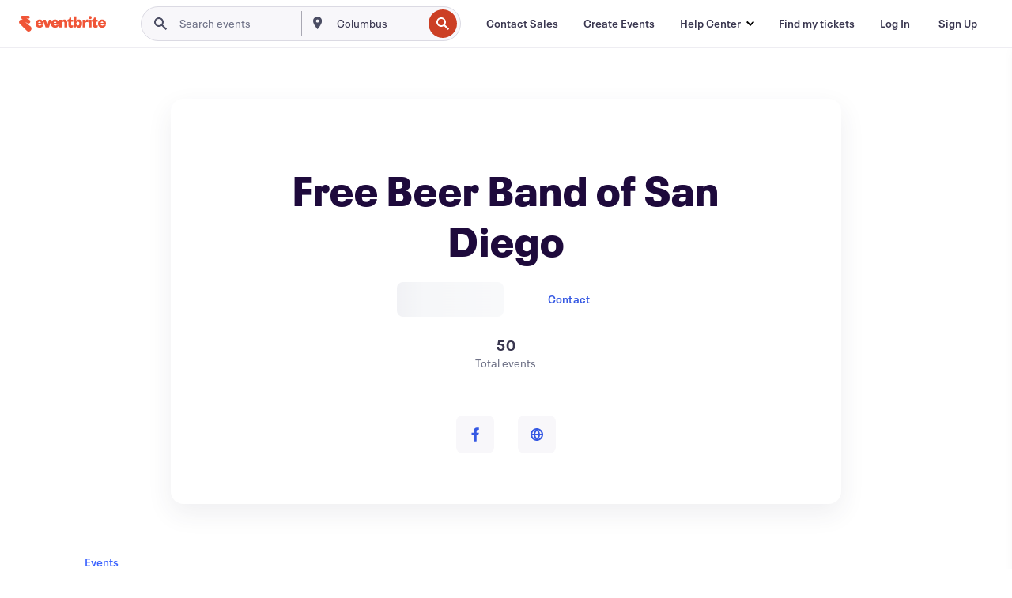

--- FILE ---
content_type: text/html
request_url: https://www.eventbrite.com/o/free-beer-band-of-san-diego-12262952963
body_size: 30446
content:







<!DOCTYPE html>
    <html xmlns="http://www.w3.org/1999/xhtml" xmlns:fb="http://ogp.me/ns/fb#" lang="en-us" translate="no">

    <head>
        <title>
    Free Beer Band of San Diego Events and Tickets | Eventbrite
</title>

        <meta charset="utf-8" />
        <meta http-equiv="X-UA-Compatible" content="IE=edge,chrome=1">
        <meta http-equiv="Content-Language" content="en" />

        <link rel="preconnect" href="https://cdn.evbstatic.com" />
        <link rel="dns-prefetch" href="https://cdn.evbstatic.com" />

        <link rel="preconnect" href="https://img.evbuc.com" />
        <link rel="dns-prefetch" href="https://img.evbuc.com" />

        <link rel="preconnect" href="https://cdntranscend.eventbrite.com" />
        <link rel="dns-prefetch" href="https://cdntranscend.eventbrite.com" />
        <link rel="preconnect" href="https://synctranscend.eventbrite.com" />
        <link rel="dns-prefetch" href="https://synctranscend.eventbrite.com" />

        <link rel="preconnect" href="https://cdn.branch.io" />
        <link rel="dns-prefetch" href="https://cdn.branch.io" />

        <link rel="preconnect" href="https://www.googletagmanager.com" />
        <link rel="dns-prefetch" href="https://www.googletagmanager.com" />

        

    <link rel="icon" type="image/png" href="https://cdn.evbstatic.com/s3-build/prod/20983746559-rc2026-01-14_20.04-py27-5ec0e9c/django/images/favicons/favicon-32x32.png" sizes="32x32">
    <link rel="icon" type="image/png" href="https://cdn.evbstatic.com/s3-build/prod/20983746559-rc2026-01-14_20.04-py27-5ec0e9c/django/images/favicons/favicon-194x194.png" sizes="194x194">
    <link rel="icon" type="image/png" href="https://cdn.evbstatic.com/s3-build/prod/20983746559-rc2026-01-14_20.04-py27-5ec0e9c/django/images/favicons/favicon-96x96.png" sizes="96x96">
    <link rel="icon" type="image/png" href="https://cdn.evbstatic.com/s3-build/prod/20983746559-rc2026-01-14_20.04-py27-5ec0e9c/django/images/favicons/android-chrome-192x192.png" sizes="192x192">
    <link rel="icon" type="image/png" href="https://cdn.evbstatic.com/s3-build/prod/20983746559-rc2026-01-14_20.04-py27-5ec0e9c/django/images/favicons/favicon-16x16.png" sizes="16x16">
    <link rel="shortcut icon" href="https://cdn.evbstatic.com/s3-build/prod/20983746559-rc2026-01-14_20.04-py27-5ec0e9c/django/images/favicons/favicon.ico">

<link rel="mask-icon" href="https://cdn.evbstatic.com/s3-build/prod/20983746559-rc2026-01-14_20.04-py27-5ec0e9c/django/images/favicons/safari-pinned-tab.svg" color="#f6682f">
<meta name="apple-mobile-web-app-title" content="Eventbrite">
<meta name="application-name" content="Eventbrite">
<meta name="msapplication-TileColor" content="#f6682f">
<meta name="msapplication-TileImage" content="https://cdn.evbstatic.com/s3-build/prod/20983746559-rc2026-01-14_20.04-py27-5ec0e9c/django/images/favicons/mstile-144x144.png">
<meta name="theme-color" content="#f6682f">

        <link rel="apple-touch-icon" href="https://cdn.evbstatic.com/s3-build/prod/20983746559-rc2026-01-14_20.04-py27-5ec0e9c/django/images/touch_icons/apple-touch-icon-180x180.png">


        
            <link rel="manifest" href="https://cdn.evbstatic.com/s3-build/prod/20983746559-rc2026-01-14_20.04-py27-5ec0e9c/django/images/favicons/manifest.webmanifest">
        

        <meta name="y_key" content="d92e23811007b438">
        <meta name="msvalidate.01" content="A9AB07B7E430E4608E0BC57AFA5004AA" />

        
    
    

    <!-- twitter -->
    
    <meta name="twitter:card" content="summary" />
    <meta name="twitter:site" content="@eventbrite" />
    <meta name="twitter:title" content="Free Beer Band of San Diego" />
        <meta name="twitter:description" content="Free Beer Band of San Diego" />

        <meta name="twitter:app:name:iphone" content="Eventbrite" />
        <meta name="twitter:app:url:iphone" content="com-eventbrite-attendee://organizer/12262952963/?referrer=eiosurlxtcar" />
        <meta name="twitter:app:id:iphone" content="487922291" />

        <meta name="twitter:app:name:googleplay" content="Eventbrite" />
        <meta name="twitter:app:url:googleplay" content="com-eventbrite-attendee://organizer/12262952963/?referrer=eandurlxtcar" />
        <meta name="twitter:app:id:googleplay" content="com.eventbrite.attendee" />


    <!-- Facebook -->
    
        <meta property="fb:app_id" content="28218816837"/>
    
    <meta property="og:site_name" content="Eventbrite"/>
        <meta property="og:image" content="https://cdn.evbstatic.com/s3-build/prod/20983746559-rc2026-01-14_20.04-py27-5ec0e9c/django/images/logos/eb_orange_on_white_1200x630.png"/>
        <meta property="og:image:width" content="1200" />
        <meta property="og:image:height" content="1200" />
    <meta property="og:title" content="Free Beer Band of San Diego" />
        <meta property="og:description" content="Free Beer Band of San Diego" />
    <meta property="og:url" content="https://www.eventbrite.com/org/12262952963?ref=eofblike"/>

        <meta property="og:type" content="profile" />
    <!--The default time to live is 7 days, we are bumping to 9 days to test if this reduces crawler traffic,
    documented in ticket EB-85484-->
    <meta property="og:ttl" content="777600">



    <!-- Applications -->
    
    <meta property="al:ios:app_name" content="Eventbrite" />
    <meta property="al:ios:url" content="com-eventbrite-attendee://organizer/12262952963/?referrer=eiosurlxfbk"/>
    <meta property="al:ios:app_store_id" content="487922291" />
    <meta property="al:android:app_name" content="Eventbrite" />
    <meta property="al:android:url" content="com-eventbrite-attendee://organizer/12262952963/?referrer=eandurlxfbk" />
    <meta property="al:android:package" content="com.eventbrite.attendee" />

    

    
    <!-- android banner -->
    <link rel="alternate" href="android-app://com.eventbrite.attendee/com-eventbrite-attendee/organizer/12262952963/?referrer=eandurlxgoog" />




    <!-- Re-add rel="canonical" to organizer pages  -->
    <link rel="canonical" href="https://www.eventbrite.com/o/free-beer-band-of-san-diego-12262952963"/>


        
<script type="text/javascript">
    window.EBFONTCOND_PROPERTIES = {
        family: "Neue Plak Condensed",
        src: "https://cdn.evbstatic.com/s3-build/perm_001/dfcae5/django/js/src/eb/fonts/neueplak-condensed.js",
        oldVersions: [
            "EB.fonts.neueplak-condensed.12-01-2018",
            "EB.fonts.neueplak-condensed.12-03-2018",
        ],
        version: "EB.fonts.neueplak-condensed.08-22-2023",
    };

    window.EBFONT_PROPERTIES = {
        family: "Neue Plak",
        src: "https://cdn.evbstatic.com/s3-build/perm_001/01489c/django/js/src/eb/fonts/neueplak.js",
        oldVersions: [
            "EB.fonts.neueplak.03-19-2019",
            "EB.fonts.neueplak.10-24-2018",
            "EB.fonts.neueplak.09-20-2018",
            "EB.fonts.neueplak.09-04-2018",
            "EB.fonts.neueplak.08-30-2018",
            "EB.fonts.neueplak.08-24-2018",
            "EB.fonts.benton.10-26-2016",
            "EB.fonts.benton.11-29-2016",
        ],
        version: "EB.fonts.neueplak.08-22-2023",
    };
</script>
<script type="text/javascript" charset="utf-8" crossorigin="anonymous">/* eslint-disable */
!function(a,b){a.EB=a.EB||{},EB.renderFonts=function(c,d){d||(d=a.EBFONT_PROPERTIES.family);for(var e="",f=b.createElement("style"),g=0,h;h=c[g];g++)e+="@font-face{font-family:'"+d+"';font-weight:"+h.weight+";font-style:"+h.style+";src:url(data:application/font-woff;base64,"+h.base64+") format('woff');}";f.styleSheet&&!f.sheet?f.styleSheet.cssText=e:f.appendChild(b.createTextNode(e)),b.getElementsByTagName("head")[0].appendChild(f),b.documentElement.className+=" font-has-loaded"},EB.readWriteFontFromLocalStorage=function(a){for(var c=0;c<a.oldVersions.length;c++)localStorage.removeItem(a.oldVersions[c]);var d=JSON.parse(localStorage.getItem(a.version));if(d)EB.renderFonts(d,a.family);else{var e=b.createElement("script");e.src=a.src,EB.shouldRenderFonts=!0,EB.shouldRenderSecondaryFonts=!0,b.getElementsByTagName("head")[0].appendChild(e),setTimeout(function(){EB.shouldRenderFonts=!1,EB.shouldRenderSecondaryFonts=!1},3e3)}};try{if(a.localStorage)try{localStorage.setItem("localStorage",1),localStorage.removeItem("localStorage"),EB.readWriteFontFromLocalStorage(a.EBFONT_PROPERTIES),EB.readWriteFontFromLocalStorage(a.EBFONTCOND_PROPERTIES)}catch(c){Storage.prototype._setItem=Storage.prototype.setItem,Storage.prototype.setItem=function(){}}}catch(d){}}(window,document);
</script>


        


        
        

        <link rel="preconnect" href="https://cdn.evbstatic.com/s3-build/fe/dist/eds-css/4.3.139/styles/eds.css" /><link  rel="stylesheet" type="text/css" href="https://cdn.evbstatic.com/s3-build/fe/dist/eds-css/4.3.139/styles/eds.css" />
<link rel="preconnect" href="https://cdn.evbstatic.com/s3-build/fe/build/organizer-profile.263a850d5c8748888f23.css" /><link  rel="stylesheet" type="text/css" href="https://cdn.evbstatic.com/s3-build/fe/build/organizer-profile.263a850d5c8748888f23.css" />
<link rel="preconnect" href="https://cdn.evbstatic.com/s3-build/fe/build/vendor.c2b28bb0127dbc89ea3c.css" /><link  rel="stylesheet" type="text/css" href="https://cdn.evbstatic.com/s3-build/fe/build/vendor.c2b28bb0127dbc89ea3c.css" />
        

        






<script>
    /*global document, window */

var checkoutExternalUrls = [
    '/checkout-external',
    '/tickets-external',
    '/signin/checkout',
];

window.EB = window.EB || {};

window.EB.TranscendConsent = (function () {
    return {
        shouldDisableTranscend: function () {
            if(this.isEmbeddableContent()){
                return true;
            }
            try {
                return this.isCheckoutOrIframe();
            } catch (e) {
                return true;
            }
        },
        isEmbeddableContent: function () {
            return this.isEmbeddableStructuredContent();
        },
        isEmbeddableStructuredContent: function () {
            var structuredContenEmbeddableUrls = [
                '/structured_content/widgets',
            ];
            if(structuredContenEmbeddableUrls.find(function(url){
                return window.location.pathname.indexOf(url) !== -1;
            })){
                return true;
            }
            return false;
        },
        isCheckoutOrIframe: function () {
            return (
                checkoutExternalUrls.indexOf(window.location.pathname) >= 0 ||
                this.isInsideIframe()
            );
        },
        isInsideIframe: function () {
            try {
                return window.self !== window.top;
            } catch (e) {
                return true;
            }
        },
        isNonTld: function () {
            try {
                return !['evbdev', 'evbqa', 'eventbrite'].find(
                    (env) => window.parent.location.hostname.indexOf(env) >= 0,
                );
            } catch (e) {
                return true;
            }
        },
        isInsideNonTldIframe: function () {
            return this.isInsideIframe() && this.isNonTld();
        },
    };
})();

</script>

<script type="text/javascript">
    // Define dataLayer and the gtag function.
    window.dataLayer = window.dataLayer || [];
    if (typeof gtag !== 'function') function gtag(){ dataLayer.push(arguments); }
    gtag('set', 'developer_id.dOGRkZj', true);

    // Passing ad click, client ID, and session ID information in URLs
    gtag('set', 'url_passthrough', true);
    
</script>

<!-- Transcend Consent Airgap Code-->
    <script
        data-cfasync="false"
        src="https://cdntranscend.eventbrite.com/cm/f2747157-cf59-4ef1-8703-018defe51764/airgap.js"
        data-sync-endpoint="https://synctranscend.eventbrite.com/consent-manager/f2747157-cf59-4ef1-8703-018defe51764"
        data-ui-z-index="550"
        data-tracker-overrides="[...] GoogleConsentMode:security_storage=Essential"
        data-protect-realms="self"
        data-ui-shadow-root="open"
        data-locale="en"
        data-local-sync="allow-network-observable"
></script>
<!-- END Transcend Consent Airgap Code -->


        

<script>
    const regimes = window.airgap && window.airgap.getRegimes ? window.airgap.getRegimes() : null;
    const defaultRegime = regimes ? regimes.values().next().value : "CPRA";
    console.log("Regime detected is "+ defaultRegime + ", loading transcend via core")
    
    if (!EB.TranscendConsent.shouldDisableTranscend()) {
      try{
        // Add the event listener
        window.airgap.addEventListener(
          'sync',
          () => {
            console.log("Sync done: Show banner")
            window.transcend.ready((transcend) => {
              transcend.autoShowConsentManager();
            })
          },
          { once: true } // we only want this to run on initial sync
        );
      }catch(error) {
        console.error("Failed to sync and load the banner")
      }  
    } else {
            console.log("Do not show banner")
    }
    dataLayer.push({ event: "transcendLoaded" });
</script>

        
    

        <script type="text/javascript">
        //<![CDATA[
        (function() {
            var ga = document.createElement('script'); ga.type = 'text/javascript'; ga.defer = true;
            ga.src = ('https:' == document.location.protocol ? 'https://ssl' : 'http://www') + '.google-analytics.com/ga.js';
            var s = document.getElementsByTagName('script')[0]; s.parentNode.insertBefore(ga, s);
        })();

        var _gaq = _gaq || [];
        //]]>
        </script>
        <script>
            (function(i,s,o,g,r,a,m){i['GoogleAnalyticsObject']=r;i[r]=i[r]||function(){
                (i[r].q=i[r].q||[]).push(arguments)},i[r].l=1*new Date();a=s.createElement(o),
                m=s.getElementsByTagName(o)[0];a.async=1;a.src=g;m.parentNode.insertBefore(a,m)
            })(window,document,'script','//www.google-analytics.com/analytics.js','ga');

            ga('create', 'UA-141520-1', {'allowLinker': true, 'cookieFlags': 'SameSite=None; Secure' }, 'auto');



            ga('set', 'forceSSL', true);
        </script>


        
    
        <!-- Google Tag Manager - Eventbrite - Main container-->
            <script type="text/javascript">
                window.dataLayer = window.dataLayer || [];
                dataLayer.push({
                    'dfaPartnerID': 'dfa_partner_id_not_set',
                    'publicUserID': ''
                });
                
        (function(w,d,s,l,i){w[l]=w[l]||[];w[l].push({'gtm.start':
        new Date().getTime(),event:'gtm.js'});var f=d.getElementsByTagName(s)[0],
        j=d.createElement(s),dl=l!='dataLayer'?'&l='+l:'';j.async=true;j.src=
        'https://www.googletagmanager.com/gtm.js?id='+i+dl;f.parentNode.insertBefore(j,f);
        })(window,document,'script','dataLayer','GTM-5P8FXJ');
        
            </script>
        <!-- End Google Tag Manager -->


        


        

<script type="text/javascript">

    var customActions = {
        SaveClicked: 'save_event',
    };
    var branchMedatata = { metadata : {} };
    //Adding user authenticated metatag

    (function(b,r,a,n,c,h,_,s,d,k){if(!b[n]||!b[n]._q){for(;s<_.length;)c(h,_[s++]);d=r.createElement(a);d.defer=1;d.src="https://cdn.branch.io/branch-latest.min.js";k=r.getElementsByTagName(a)[0];k.parentNode.insertBefore(d,k);b[n]=h}})(window,document,"script","branch",function(b,r){b[r]=function(){b._q.push([r,arguments])}},{_q:[],_v:1},"addListener applyCode autoAppIndex banner closeBanner closeJourney creditHistory credits data deepview deepviewCta first getCode init link logout redeem referrals removeListener sendSMS setBranchViewData setIdentity track validateCode trackCommerceEvent logEvent disableTracking".split(" "), 0);
        branch.init('key_live_epYrpbv3NngOvWj47OM81jmgCFkeYUlx' , branchMedatata, function(err, data) {branch.addListener(branchListener);});
        
    function branchListener(eventName, data) {

        var eventsToTrack = [
            'didShowJourney',
            'didClickJourneyCTA',
            'didClickJourneyClose',
        ]; // List of events to track

        if (eventName && data && data.journey_link_data && eventsToTrack.includes(eventName)){
            var journeyName = data.journey_link_data.journey_name + ' - ' + data.journey_link_data.view_name +' - ' + data.journey_link_data.journey_id;
            trackEventBranchIO(eventName, journeyName);    
        }
    }

    function trackEventBranchIO(eventName, journeyName){

        if(window && window.dataLayer){
            window.dataLayer.push({ 
            eventName, eventData: { journeyName }, 
            // Required:
            event: "track", 
            sendToHeap: true 
            });
        
        };
    }

    function addBranchIOMetatags(
        name,
        content,
        extraData = null,
    ){
        
        var metadata = {
            [name]: content,
            custom_action: customActions[name] ? customActions[name] : name,
        };

        //Keep userAuthenticated metadata

        //Adding metadata
        addMetadata(metadata);

        //Add extra data
        extraData && addMetadata(extraData);

        branch.track('pageview');        
    }   
    
   function addMetadata(branchData){
        if (document) {
            Object.entries(branchData).forEach(([key, value]) => {
                const meta = document.createElement('meta');
                meta.content = value;
                meta.name = 'branch:deeplink:' + key;
                document.head.appendChild(meta);
            });
        }
    }
</script>


        
            
    





<meta name="robots" content="noindex, follow, " />

    <meta name="description" content="Free Beer Band of San Diego is using Eventbrite to organize  upcoming events. Check out Free Beer Band of San Diego&#39;s events, learn more, or contact this organizer." />
        <meta name="keywords" content="Free Beer Band of San Diego, Free Beer Band of San Diego tickets, eventbrite" />
        <meta name="viewport" content="initial-scale=1, width=device-width">

        

        
                
        
    </head>

    

    <body class="">
        
    
        <noscript>
            <iframe src="https://www.googletagmanager.com/ns.html?id=GTM-5P8FXJ"
            height="0" width="0" style="display:none;visibility:hidden"></iframe>
        </noscript>


        
        
        
            <div id="root"><div class="eds-structure eds-structure--min-height" data-spec="eds-structure"><div class="eds-structure__header"><header class="GlobalNav-module__main___jfEt2 GlobalNav-module__withSearchDropdown___GARO5"><nav aria-label="Main Navigation" data-testid="global-nav" class="GlobalNav-module__navContainer___3so1o"><div class="GlobalNav-module__navWrapper___1bK0r"><div class="GlobalNav-module__mobileNavTopSection___3piCz"><div class="GlobalNav-module__logo___1m77E" tabindex="-1"><a href="https://www.eventbrite.com/" aria-label="Home" style="background-color:transparent" class="Logo-module__desktop___34U8a" tabindex="0" data-heap-id="seo-global-nav-logo-desktop-click"><i class="eds-vector-image eds-brand--small eds-vector-image--ui-orange eds-vector-image--block eds-vector-image-size--reset" title="Eventbrite" data-spec="icon" data-testid="icon" style="height:auto;width:110px"><svg id="logo-wordmark-brand_svg__Layer_1" x="0" y="0" viewBox="0 0 2300 400.8" xml:space="preserve"><style>
        .logo-wordmark-brand_svg__st3{fill:#221d19}
    </style><g><g><path class="logo-wordmark-brand_svg__st3" d="M794 99.5l-43.2 123H749l-43.1-123h-75.6l73.8 198h85.8l73.8-198zM1204.1 94.1c-29.8 0-53.4 13.3-64 35.1V99.5h-72v198.1h72v-97.3c0-29.8 9.8-49.3 34.2-49.3 21.8 0 29.4 14.2 29.4 41.3v105.2h72V173.2c0-41.3-17.4-79.1-71.6-79.1zM1753.1 134.6V99.5h-72v198.1h72V207c0-33.3 16.5-47.7 43.1-47.7 13.8 0 28.9 2.7 38.7 8.5v-68c-4.9-4-15.6-7.6-27.6-7.6-26.2 0-47.1 20.2-54.2 42.4zM1846.9 99.5h72v198.1h-72z"></path><circle class="logo-wordmark-brand_svg__st3" cx="1882.9" cy="44.9" r="40.7"></circle><path class="logo-wordmark-brand_svg__st3" d="M2028.9 221.5v-72.4h51.6V99.4h-51.6V44.8h-43.2c0 30.2-24.5 54.6-54.7 54.6v49.7h26.7v93.2c0 46.7 31.5 60.4 64.9 60.4 27.1 0 44.4-6.7 59.6-17.8v-46.6c-12 4.9-21.8 6.7-30.6 6.7-14.7.1-22.7-6.6-22.7-23.5zM1402 245.1s-.1 0 0 0h-.2c-14.6 0-22.5-6.7-22.5-23.5v-72.4h51.6V99.4h-51.6V44.8h-43.2c0 30.2-24.5 54.6-54.7 54.6h-.1v49.7h26.7v93.2c0 46.7 31.5 60.4 64.9 60.4 27.1 0 44.4-6.7 59.6-17.8v-46.6c-11.9 4.9-21.7 6.8-30.5 6.8zM1402 245.1h-.1.1c-.1 0 0 0 0 0zM543.9 94.2c-61.7 0-107.9 44.9-107.9 107.5 0 63.1 45.3 101.3 108.8 101.3 57.7 0 92.2-30.1 100.4-76h-59.1c-6.7 15.5-19.1 22.2-38.6 22.2-21.8 0-39.5-11.5-41.3-36h139v-20c-.1-53.7-35.2-99-101.3-99zM507 178.6c2.7-18.7 12.9-32.9 36-32.9 21.3 0 32.9 15.1 33.8 32.9H507zM954.1 94.2c-61.7 0-107.9 44.9-107.9 107.5 0 63.1 45.3 101.3 108.8 101.3 57.7 0 92.2-30.1 100.4-76h-59.1c-6.7 15.5-19.1 22.2-38.6 22.2-21.8 0-39.5-11.5-41.3-36h139v-20c0-53.7-35.1-99-101.3-99zm-36.9 84.4c2.7-18.7 12.9-32.9 36-32.9 21.3 0 32.9 15.1 33.8 32.9h-69.8zM2300 193.2c0-53.7-35.1-99-101.3-99-61.7 0-107.9 44.9-107.9 107.5 0 63.1 45.3 101.3 108.8 101.3 57.7 0 92.2-30.1 100.4-76h-59.1c-6.7 15.5-19.1 22.2-38.6 22.2-21.8 0-39.5-11.5-41.3-36h139v-20zm-138.1-14.6c2.7-18.7 12.9-32.9 36-32.9 21.3 0 32.9 15.1 33.8 32.9h-69.8zM1582 93.8c-33.3 0-55.6 16-65.4 39.6v-116h-72v280.1h55.6l12.4-34.2c11.1 24 36 39.6 68 39.6 59.6 0 89.4-45.8 89.4-104.5 0-58.4-29.8-104.6-88-104.6zm-25.3 153.4c-24.5 0-40-18.7-40-47.6V197c0-28.5 15.6-47.1 40-47.1 28 0 40.9 20 40.9 48.5 0 28.8-12.9 48.8-40.9 48.8z"></path></g><path class="logo-wordmark-brand_svg__st3" d="M302.8 269L170.1 165.6c-2.2-1.7.1-5.1 2.5-3.7l51.8 29c23.5 13.2 53.2 5.5 67.4-17.3 15-24.1 7.1-55.8-17.5-70l-76-43.9c-2.4-1.4-.6-5.1 2-4l34.9 14c.1 0 .9.3 1.2.4 3.7 1.3 7.7 2 11.8 2 18.9 0 34.5-15 35.8-32.8C285.7 16.1 268.1 0 247 0H85.6C64.9 0 47.4 16.9 47.7 37.6c.1 11 5.1 20.8 12.8 27.5 5.8 5.1 25.4 20.7 34.7 28.2 1.7 1.3.7 4-1.4 4H61.5C27.5 97.5 0 125.1 0 159.1c0 17.2 7 32.7 18.4 44l187.1 177.8c13.2 12.3 31 19.9 50.5 19.9 41 0 74.2-33.2 74.2-74.2-.1-23.2-10.7-44-27.4-57.6z"></path></g></svg><span class="eds-is-hidden-accessible">Eventbrite</span></i></a><a href="https://www.eventbrite.com/" aria-label="Home" style="background-color:transparent" class="Logo-module__mobile___2HSZd" tabindex="0" data-heap-id="seo-global-nav-logo-mobile-click"><i class="eds-vector-image eds-brand--small eds-vector-image--ui-orange eds-vector-image--block eds-vector-image-size--reset" title="Eventbrite" data-spec="icon" data-testid="icon" style="height:24px;width:24px"><svg id="logo-e-brand_svg__Layer_1" x="0" y="0" viewBox="0 0 1000 1213.9" xml:space="preserve"><style></style><g><path d="M917 814.9L515.3 501.7c-6.7-5.1.2-15.4 7.5-11.3l156.9 87.9c71.1 39.9 161 16.8 204.1-52.4 45.4-73 21.4-169.1-53.2-212.2L600.4 180.6c-7.3-4.3-1.9-15.3 6-12.2l105.8 42.3c.2.1 2.7 1 3.7 1.3 11.2 3.9 23.3 6.1 35.9 6.1 57.4 0 104.5-45.4 108.6-99.4C865.5 48.9 812 0 748.2 0h-489c-62.8 0-115.5 51.3-114.7 113.9.4 33.3 15.3 63 38.7 83.4 17.6 15.3 76.9 62.8 105.1 85.3 5 4 2.2 12.1-4.3 12.1h-97.9C83.2 295.3 0 378.9 0 482c0 52.1 21.3 99.2 55.6 133.1l566.6 538.5c40.1 37.4 93.9 60.3 153.1 60.3 124.1 0 224.7-100.6 224.7-224.7 0-70.3-32.4-133.1-83-174.3z" fill="#221d19"></path></g></svg><span class="eds-is-hidden-accessible">Eventbrite</span></i></a></div><div class="GlobalNav-module__mobileNavLinks___3XK3A"><ul class="GlobalNav-module__mobileNavLinkContainer___2IozU"><li class="GlobalNav-module__mobileNavListLink___3VHlx"><a class="NavLink-module__main___3_J-1 GlobalNav-module__mobileLogin___3ohFw" href="https://www.eventbrite.com/signin/signup/?referrer=%2Fmytickets" data-testid="navLink" aria-label="Find my tickets" data-heap-id="seo-global-nav-link-find-my-tickets-click"><span aria-label="Find my tickets">Find my tickets</span></a></li><li class="GlobalNav-module__mobileNavListLink___3VHlx"><a class="NavLink-module__main___3_J-1 GlobalNav-module__mobileLogin___3ohFw" href="https://www.eventbrite.com/signin/?referrer=%2Fo%2Ffree-beer-band-of-san-diego-12262952963" data-testid="navLink" aria-label="Log In" data-heap-id="seo-global-nav-link-login-click" rel="nofollow"><span aria-label="Log In">Log In</span></a></li><li class="GlobalNav-module__mobileNavListLink___3VHlx"><a class="NavLink-module__main___3_J-1 GlobalNav-module__mobileSignup___1625C" href="https://www.eventbrite.com/signin/signup/?referrer=%2Fo%2Ffree-beer-band-of-san-diego-12262952963" data-testid="navLink" aria-label="Sign Up" data-heap-id="seo-global-nav-link-signup-click" rel="nofollow"><span aria-label="Sign Up">Sign Up</span></a></li><li data-heap-id="seo-global-nav-dropdown-mobile-click" class="MobileDropdown-module__mobileDropdown___1-DuJ" tabindex="0"><i class="Icon_root__1kdkz Icon_icon-small__1kdkz" aria-hidden="true"><svg xmlns="http://www.w3.org/2000/svg" width="24" height="24" fill="#3A3247" viewBox="0 0 24 24"><path d="M20 5H4v2h16zM4 11h16v2H4zm0 6h16v2H4z" clip-rule="evenodd"></path></svg></i><i class="Icon_root__1kdkz Icon_icon-small__1kdkz" aria-hidden="true"><svg xmlns="http://www.w3.org/2000/svg" width="24" height="24" fill="#3A3247" viewBox="0 0 24 24"><path d="m13.4 12 3.5-3.5-1.4-1.4-3.5 3.5-3.5-3.5-1.4 1.4 3.5 3.5-3.5 3.5 1.4 1.4 3.5-3.5 3.5 3.5 1.4-1.4z"></path></svg></i><ul class="Dropdown-module__dropdown___3wMWo" aria-label="submenu" data-testid="global-nav-dropdown"><li data-testid="link-container__level1" class="Dropdown-module__navLinkContainer___IFjfQ"><a class="NavLink-module__main___3_J-1 nav-link__dropdown nav-link__dropdpown__level1" href="https://www.eventbrite.com/d/local/events/" data-testid="navLink" aria-label="Find Events" data-heap-id="seo-global-nav-link-find-events-click"><span data-testid="navLink-icon" class=""><i class="Icon_root__1kdkz Icon_icon-small__1kdkz" aria-hidden="true"><i class="Icon_root__1kdkz Icon_icon-small__1kdkz" aria-hidden="true"><svg xmlns="http://www.w3.org/2000/svg" width="24" height="24" fill="#3A3247" viewBox="0 0 24 24"><path d="M10 13h4v-2h-4zm6 5h-.413c-.603-1.437-1.833-2.424-3.587-2.424S9.016 16.563 8.413 18H8V6h.413C9.016 7.437 10.246 8.424 12 8.424S14.984 7.437 15.587 6H16zM14 4s0 2.424-2 2.424S10 4 10 4H6v16h4s0-2.424 2-2.424S14 20 14 20h4V4z" clip-rule="evenodd"></path></svg></i></i></span><span aria-label="Find Events">Find Events</span></a></li><li class="NestedDropdownItem-module__nestedDropdownTrigger___3e99X" tabindex="-1"><span data-heap-id="seo-global-nav-dropdown-create-events-click" class="NestedDropdownItem-module__titleContainer___28qcS" tabindex="0"><span class="NestedDropdownItem-module__iconContainer___1eN6Z"><i class="eds-vector-image eds-icon--small" data-spec="icon" data-testid="icon" aria-hidden="true"><i class="Icon_root__1kdkz Icon_icon-small__1kdkz" aria-hidden="true"><svg xmlns="http://www.w3.org/2000/svg" width="24" height="24" fill="#3A3247" viewBox="0 0 24 24"><path d="M17 6.5v-2h-2v2H9v-2H7v2H5v13h14v-13zm0 11H7v-7h10v8z" clip-rule="evenodd"></path></svg></i></i></span><span>Create Events</span><span class="NestedDropdownItem-module__arrowIcons___2NwH6"><i class="eds-vector-image eds-icon--small" data-spec="icon" data-testid="icon" aria-hidden="true"><svg id="chevron-up-chunky_svg__eds-icon--chevron-up-chunky_svg" x="0" y="0" viewBox="0 0 24 24" xml:space="preserve"><path id="chevron-up-chunky_svg__eds-icon--chevron-up-chunky_base" fill-rule="evenodd" clip-rule="evenodd" d="M17 13.8l-5-5-5 5 1.4 1.4 3.6-3.6 3.6 3.6z"></path></svg></i><i class="eds-vector-image eds-icon--small" data-spec="icon" data-testid="icon" aria-hidden="true"><svg id="chevron-down-chunky_svg__eds-icon--chevron-down-chunky_svg" x="0" y="0" viewBox="0 0 24 24" xml:space="preserve"><path id="chevron-down-chunky_svg__eds-icon--chevron-down-chunky_base" fill-rule="evenodd" clip-rule="evenodd" d="M7 10.2l5 5 5-5-1.4-1.4-3.6 3.6-3.6-3.6z"></path></svg></i></span></span><ul class="NestedDropdownItem-module__submenu___3TV4u" aria-label="submenu"><li data-heap-id="seo-global-nav-dropdown-solutions-click" tabindex="0" class="SecondaryDropdown-module__secondaryDropdownTrigger___2tgnG" data-globalnav-text="Solutions"><span class="SecondaryDropdown-module__titleContainer___2j-cS"><span>Solutions</span><span class="SecondaryDropdown-module__iconContainer___14tna"><i class="eds-vector-image eds-icon--small" data-spec="icon" data-testid="icon" aria-hidden="true"><svg id="chevron-right-chunky_svg__eds-icon--chevron-right-chunky_svg" x="0" y="0" viewBox="0 0 24 24" xml:space="preserve"><path id="chevron-right-chunky_svg__eds-icon--chevron-right-chunky_base" fill-rule="evenodd" clip-rule="evenodd" d="M10.2 17l5-5-5-5-1.4 1.4 3.6 3.6-3.6 3.6z"></path></svg></i></span></span><ul class="SecondaryDropdown-module__secondaryDropdown___3kH0U"><button tabindex="0"><svg id="chevron-left-chunky_svg__eds-icon--chevron-left-chunky_svg" x="0" y="0" viewBox="0 0 24 24" xml:space="preserve"><path id="chevron-left-chunky_svg__eds-icon--chevron-left-chunky_base" fill-rule="evenodd" clip-rule="evenodd" d="M13.8 7l-5 5 5 5 1.4-1.4-3.6-3.6 3.6-3.6z"></path></svg>Solutions</button><li class="SecondaryDropdown-module__navLinkContainer___1UKfq"><a class="NavLink-module__main___3_J-1 nav-link__dropdown" href="https://www.eventbrite.com/organizer/features/sell-tickets/" data-testid="navLink" aria-label="Event Ticketing" data-heap-id="seo-global-nav-link-event-ticketing-click"><span aria-label="Event Ticketing">Event Ticketing</span></a></li><li class="SecondaryDropdown-module__navLinkContainer___1UKfq"><a class="NavLink-module__main___3_J-1 nav-link__dropdown" href="https://www.eventbrite.com/organizer/features/event-marketing-platform/" data-testid="navLink" aria-label="Event Marketing Platform" data-heap-id="seo-global-nav-link-marketing-suite-click"><span aria-label="Event Marketing Platform">Event Marketing Platform</span></a></li><li class="SecondaryDropdown-module__navLinkContainer___1UKfq"><a class="NavLink-module__main___3_J-1 nav-link__dropdown" href="https://www.eventbrite.com/organizer/features/eventbrite-ads/" data-testid="navLink" aria-label="Eventbrite Ads" data-heap-id="seo-global-nav-link-eventbrite-ads-click"><span aria-label="Eventbrite Ads">Eventbrite Ads</span></a></li><li class="SecondaryDropdown-module__navLinkContainer___1UKfq"><a class="NavLink-module__main___3_J-1 nav-link__dropdown" href="https://www.eventbrite.com/organizer/features/event-payment/" data-testid="navLink" aria-label="Payments" data-heap-id="seo-global-nav-link-payments-click"><span aria-label="Payments">Payments</span></a></li></ul></li><li data-heap-id="seo-global-nav-dropdown-industry-click" tabindex="0" class="SecondaryDropdown-module__secondaryDropdownTrigger___2tgnG" data-globalnav-text="Industry"><span class="SecondaryDropdown-module__titleContainer___2j-cS"><span>Industry</span><span class="SecondaryDropdown-module__iconContainer___14tna"><i class="eds-vector-image eds-icon--small" data-spec="icon" data-testid="icon" aria-hidden="true"><svg id="chevron-right-chunky_svg__eds-icon--chevron-right-chunky_svg" x="0" y="0" viewBox="0 0 24 24" xml:space="preserve"><path id="chevron-right-chunky_svg__eds-icon--chevron-right-chunky_base" fill-rule="evenodd" clip-rule="evenodd" d="M10.2 17l5-5-5-5-1.4 1.4 3.6 3.6-3.6 3.6z"></path></svg></i></span></span><ul class="SecondaryDropdown-module__secondaryDropdown___3kH0U"><button tabindex="0"><svg id="chevron-left-chunky_svg__eds-icon--chevron-left-chunky_svg" x="0" y="0" viewBox="0 0 24 24" xml:space="preserve"><path id="chevron-left-chunky_svg__eds-icon--chevron-left-chunky_base" fill-rule="evenodd" clip-rule="evenodd" d="M13.8 7l-5 5 5 5 1.4-1.4-3.6-3.6 3.6-3.6z"></path></svg>Industry</button><li class="SecondaryDropdown-module__navLinkContainer___1UKfq"><a class="NavLink-module__main___3_J-1 nav-link__dropdown" href="https://www.eventbrite.com/organizer/event-industry/music/" data-testid="navLink" aria-label="Music" data-heap-id="seo-global-nav-link-music-click"><span aria-label="Music">Music</span></a></li><li class="SecondaryDropdown-module__navLinkContainer___1UKfq"><a class="NavLink-module__main___3_J-1 nav-link__dropdown" href="https://www.eventbrite.com/organizer/event-industry/food-drink-event-ticketing/" data-testid="navLink" aria-label="Food &amp; Beverage" data-heap-id="seo-global-nav-link-food-&amp;-beverage-click"><span aria-label="Food &amp; Beverage">Food &amp; Beverage</span></a></li><li class="SecondaryDropdown-module__navLinkContainer___1UKfq"><a class="NavLink-module__main___3_J-1 nav-link__dropdown" href="https://www.eventbrite.com/organizer/event-industry/performing-arts/" data-testid="navLink" aria-label="Performing Arts" data-heap-id="seo-global-nav-link-performing-arts-click"><span aria-label="Performing Arts">Performing Arts</span></a></li><li class="SecondaryDropdown-module__navLinkContainer___1UKfq"><a class="NavLink-module__main___3_J-1 nav-link__dropdown" href="https://www.eventbrite.com/organizer/event-type/npo/" data-testid="navLink" aria-label="Charity &amp; Causes" data-heap-id="seo-global-nav-link-charity-&amp;-causes-click"><span aria-label="Charity &amp; Causes">Charity &amp; Causes</span></a></li><li class="SecondaryDropdown-module__navLinkContainer___1UKfq"><a class="NavLink-module__main___3_J-1 nav-link__dropdown" href="https://www.eventbrite.com/organizer/event-format/host-retail-events/" data-testid="navLink" aria-label="Retail" data-heap-id="seo-global-nav-link-retail-click"><span aria-label="Retail">Retail</span></a></li></ul></li><li data-heap-id="seo-global-nav-dropdown-event-types-click" tabindex="0" class="SecondaryDropdown-module__secondaryDropdownTrigger___2tgnG" data-globalnav-text="Event Types"><span class="SecondaryDropdown-module__titleContainer___2j-cS"><span>Event Types</span><span class="SecondaryDropdown-module__iconContainer___14tna"><i class="eds-vector-image eds-icon--small" data-spec="icon" data-testid="icon" aria-hidden="true"><svg id="chevron-right-chunky_svg__eds-icon--chevron-right-chunky_svg" x="0" y="0" viewBox="0 0 24 24" xml:space="preserve"><path id="chevron-right-chunky_svg__eds-icon--chevron-right-chunky_base" fill-rule="evenodd" clip-rule="evenodd" d="M10.2 17l5-5-5-5-1.4 1.4 3.6 3.6-3.6 3.6z"></path></svg></i></span></span><ul class="SecondaryDropdown-module__secondaryDropdown___3kH0U"><button tabindex="0"><svg id="chevron-left-chunky_svg__eds-icon--chevron-left-chunky_svg" x="0" y="0" viewBox="0 0 24 24" xml:space="preserve"><path id="chevron-left-chunky_svg__eds-icon--chevron-left-chunky_base" fill-rule="evenodd" clip-rule="evenodd" d="M13.8 7l-5 5 5 5 1.4-1.4-3.6-3.6 3.6-3.6z"></path></svg>Event Types</button><li class="SecondaryDropdown-module__navLinkContainer___1UKfq"><a class="NavLink-module__main___3_J-1 nav-link__dropdown" href="https://www.eventbrite.com/organizer/event-type/music-venues/" data-testid="navLink" aria-label="Concerts" data-heap-id="seo-global-nav-link-concerts-click"><span aria-label="Concerts">Concerts</span></a></li><li class="SecondaryDropdown-module__navLinkContainer___1UKfq"><a class="NavLink-module__main___3_J-1 nav-link__dropdown" href="https://www.eventbrite.com/organizer/event-type/create-a-workshop/" data-testid="navLink" aria-label="Classes &amp; Workshops" data-heap-id="seo-global-nav-link-classes-&amp;-workshops-click"><span aria-label="Classes &amp; Workshops">Classes &amp; Workshops</span></a></li><li class="SecondaryDropdown-module__navLinkContainer___1UKfq"><a class="NavLink-module__main___3_J-1 nav-link__dropdown" href="https://www.eventbrite.com/organizer/event-type/festival-solutions/" data-testid="navLink" aria-label="Festivals &amp; Fairs" data-heap-id="seo-global-nav-link-festivals-&amp;-fairs-click"><span aria-label="Festivals &amp; Fairs">Festivals &amp; Fairs</span></a></li><li class="SecondaryDropdown-module__navLinkContainer___1UKfq"><a class="NavLink-module__main___3_J-1 nav-link__dropdown" href="https://www.eventbrite.com/organizer/event-type/conferences/" data-testid="navLink" aria-label="Conferences" data-heap-id="seo-global-nav-link-conferences-click"><span aria-label="Conferences">Conferences</span></a></li><li class="SecondaryDropdown-module__navLinkContainer___1UKfq"><a class="NavLink-module__main___3_J-1 nav-link__dropdown" href="https://www.eventbrite.com/organizer/event-type/eventbrite-for-business/" data-testid="navLink" aria-label="Corporate Events" data-heap-id="seo-global-nav-link-corporate-events-click"><span aria-label="Corporate Events">Corporate Events</span></a></li><li class="SecondaryDropdown-module__navLinkContainer___1UKfq"><a class="NavLink-module__main___3_J-1 nav-link__dropdown" href="https://www.eventbrite.com/organizer/event-type/virtual-events-platform/" data-testid="navLink" aria-label="Online Events" data-heap-id="seo-global-nav-link-online-events-click"><span aria-label="Online Events">Online Events</span></a></li></ul></li><li data-heap-id="seo-global-nav-dropdown-blog-click" tabindex="0" class="SecondaryDropdown-module__secondaryDropdownTrigger___2tgnG" data-globalnav-text="Blog"><span class="SecondaryDropdown-module__titleContainer___2j-cS"><span>Blog</span><span class="SecondaryDropdown-module__iconContainer___14tna"><i class="eds-vector-image eds-icon--small" data-spec="icon" data-testid="icon" aria-hidden="true"><svg id="chevron-right-chunky_svg__eds-icon--chevron-right-chunky_svg" x="0" y="0" viewBox="0 0 24 24" xml:space="preserve"><path id="chevron-right-chunky_svg__eds-icon--chevron-right-chunky_base" fill-rule="evenodd" clip-rule="evenodd" d="M10.2 17l5-5-5-5-1.4 1.4 3.6 3.6-3.6 3.6z"></path></svg></i></span></span><ul class="SecondaryDropdown-module__secondaryDropdown___3kH0U"><button tabindex="0"><svg id="chevron-left-chunky_svg__eds-icon--chevron-left-chunky_svg" x="0" y="0" viewBox="0 0 24 24" xml:space="preserve"><path id="chevron-left-chunky_svg__eds-icon--chevron-left-chunky_base" fill-rule="evenodd" clip-rule="evenodd" d="M13.8 7l-5 5 5 5 1.4-1.4-3.6-3.6 3.6-3.6z"></path></svg>Blog</button><li class="SecondaryDropdown-module__navLinkContainer___1UKfq"><a class="NavLink-module__main___3_J-1 nav-link__dropdown" href="https://www.eventbrite.com/blog/category/tips-and-guides/" data-testid="navLink" aria-label="Tips &amp; Guides" data-heap-id="seo-global-nav-link-tips-&amp;-guides-click"><span aria-label="Tips &amp; Guides">Tips &amp; Guides</span></a></li><li class="SecondaryDropdown-module__navLinkContainer___1UKfq"><a class="NavLink-module__main___3_J-1 nav-link__dropdown" href="https://www.eventbrite.com/blog/category/news-and-trends/" data-testid="navLink" aria-label="News &amp; Trends" data-heap-id="seo-global-nav-link-news-&amp;-trends-click"><span aria-label="News &amp; Trends">News &amp; Trends</span></a></li><li class="SecondaryDropdown-module__navLinkContainer___1UKfq"><a class="NavLink-module__main___3_J-1 nav-link__dropdown" href="https://www.eventbrite.com/blog/category/community/" data-testid="navLink" aria-label="Community" data-heap-id="seo-global-nav-link-community-click"><span aria-label="Community">Community</span></a></li><li class="SecondaryDropdown-module__navLinkContainer___1UKfq"><a class="NavLink-module__main___3_J-1 nav-link__dropdown" href="https://www.eventbrite.com/blog/category/tools-and-features/" data-testid="navLink" aria-label="Tools &amp; Features" data-heap-id="seo-global-nav-link-tools-&amp;-features-click"><span aria-label="Tools &amp; Features">Tools &amp; Features</span></a></li></ul></li></ul></li><li data-testid="link-container__level1" class="Dropdown-module__navLinkContainer___IFjfQ"><a class="NavLink-module__main___3_J-1 nav-link__dropdown nav-link__dropdpown__level1" href="https://www.eventbrite.com/resources/" data-testid="navLink" aria-label="Organizer Resource Hub" data-heap-id="seo-global-nav-link-organizer-resource-hub-click"><span aria-label="Organizer Resource Hub">Organizer Resource Hub</span></a></li><li data-testid="link-container__level1" class="Dropdown-module__navLinkContainer___IFjfQ"><a class="NavLink-module__main___3_J-1 nav-link__dropdown nav-link__dropdpown__level1" href="https://www.eventbrite.com/organizer/overview/" data-testid="navLink" aria-label="Create Events" data-heap-id="seo-global-nav-link-create-events-click"><span aria-label="Create Events">Create Events</span></a></li><li data-testid="link-container__level1" class="Dropdown-module__navLinkContainer___IFjfQ"><a class="NavLink-module__main___3_J-1 nav-link__dropdown nav-link__dropdpown__level1" href="https://www.eventbrite.com/organizer/contact-sales/" data-testid="navLink" aria-label="Contact Sales" data-heap-id="seo-global-nav-link-contact-sales-click"><span aria-label="Contact Sales">Contact Sales</span></a></li><li data-testid="link-container__level1" class="Dropdown-module__navLinkContainer___IFjfQ"><a class="NavLink-module__main___3_J-1 nav-link__dropdown nav-link__dropdpown__level1" href="https://www.eventbrite.com/signin/signup/?referrer=/manage/events/create/" data-testid="navLink" aria-label="Get Started" data-heap-id="seo-global-nav-link-get-started-click"><span style="color:#3659E3" aria-label="Get Started">Get Started</span></a></li><li class="NestedDropdownItem-module__nestedDropdownTrigger___3e99X" tabindex="-1"><span data-heap-id="seo-global-nav-dropdown-help-center-click" class="NestedDropdownItem-module__titleContainer___28qcS" tabindex="0"><span class="NestedDropdownItem-module__iconContainer___1eN6Z"><i class="eds-vector-image eds-icon--small" data-spec="icon" data-testid="icon" aria-hidden="true"><i class="Icon_root__1kdkz Icon_icon-small__1kdkz" aria-hidden="true"><svg xmlns="http://www.w3.org/2000/svg" width="24" height="24" fill="#3A3247" viewBox="0 0 24 24"><path d="M18 12c0-3.308-2.692-6-6-6s-6 2.692-6 6 2.692 6 6 6 6-2.692 6-6m2 0a8 8 0 1 1-16 0 8 8 0 0 1 16 0m-7.152 1.9a74 74 0 0 0 1.298-2.205q.408-.735.556-1.161.148-.428.148-.834 0-.68-.303-1.174-.302-.495-.902-.76-.6-.266-1.464-.266-1.446 0-2.088.661-.643.66-.643 1.91h1.384q0-.47.099-.78a.88.88 0 0 1 .383-.487q.285-.18.803-.18.667 0 .952.297t.284.828q0 .333-.148.735-.149.402-.575 1.156a95 95 0 0 1-1.34 2.26zm-.815 2.72a.92.92 0 0 0 .66-.254.86.86 0 0 0 .267-.648.9.9 0 0 0-.266-.668.9.9 0 0 0-.661-.259q-.42 0-.674.26a.92.92 0 0 0-.253.667q0 .395.253.648.255.255.674.254" clip-rule="evenodd"></path></svg></i></i></span><span>Help Center</span><span class="NestedDropdownItem-module__arrowIcons___2NwH6"><i class="eds-vector-image eds-icon--small" data-spec="icon" data-testid="icon" aria-hidden="true"><svg id="chevron-up-chunky_svg__eds-icon--chevron-up-chunky_svg" x="0" y="0" viewBox="0 0 24 24" xml:space="preserve"><path id="chevron-up-chunky_svg__eds-icon--chevron-up-chunky_base" fill-rule="evenodd" clip-rule="evenodd" d="M17 13.8l-5-5-5 5 1.4 1.4 3.6-3.6 3.6 3.6z"></path></svg></i><i class="eds-vector-image eds-icon--small" data-spec="icon" data-testid="icon" aria-hidden="true"><svg id="chevron-down-chunky_svg__eds-icon--chevron-down-chunky_svg" x="0" y="0" viewBox="0 0 24 24" xml:space="preserve"><path id="chevron-down-chunky_svg__eds-icon--chevron-down-chunky_base" fill-rule="evenodd" clip-rule="evenodd" d="M7 10.2l5 5 5-5-1.4-1.4-3.6 3.6-3.6-3.6z"></path></svg></i></span></span><ul class="NestedDropdownItem-module__submenu___3TV4u" aria-label="submenu"><li class="NestedDropdownItem-module__navLinkContainer___2xtE8"><a class="NavLink-module__main___3_J-1 nav-link__dropdown" href="https://www.eventbrite.com/help/en-us/" data-testid="navLink" aria-label="Help Center" data-heap-id="seo-global-nav-link-help-center-click"><span aria-label="Help Center">Help Center</span></a></li><li class="NestedDropdownItem-module__navLinkContainer___2xtE8"><a class="NavLink-module__main___3_J-1 nav-link__dropdown" href="https://www.eventbrite.com/help/en-us/articles/319355/where-are-my-tickets/" data-testid="navLink" aria-label="Find your tickets" data-heap-id="seo-global-nav-link-find-your-tickets-click"><span aria-label="Find your tickets">Find your tickets</span></a></li><li class="NestedDropdownItem-module__navLinkContainer___2xtE8"><a class="NavLink-module__main___3_J-1 nav-link__dropdown" href="https://www.eventbrite.com/help/en-us/articles/647151/how-to-contact-the-event-organizer/" data-testid="navLink" aria-label="Contact your event organizer" data-heap-id="seo-global-nav-link-contact-your-event-organizer-click"><span aria-label="Contact your event organizer">Contact your event organizer</span></a></li></ul></li></ul></li></ul></div></div><div class="GlobalNav-module__searchBar___yz09s"><div class="SearchBar-module__searchBarWithLocation___2HQSB" data-testid="header-search"><span class="Typography_root__487rx #585163 Typography_body-md__487rx SearchBar-module__searchBarContent___ba6Se Typography_align-match-parent__487rx" style="--TypographyColor:#585163"><div class="SearchBar-module__searchLabelContainer___1wVSk" data-heap-id="seo-global-nav-search-bar-search-bar-click"><div class="SearchBar-module__searchLabel___2d_JF"><form class="search-input--header"><div class="eds-field-styled eds-field-styled--basic eds-field-styled--hidden-border" style="margin-bottom:8px" data-automation="input-field-wrapper" data-testid="input-field-wrapper" data-spec="input-field"><div class="eds-field-styled__border-simulation"><div class="eds-field-styled__internal"><span class="eds-field-styled__aside eds-field-styled__aside-prefix eds-field-styled__aside--icon"><i class="eds-vector-image eds-icon--small" data-spec="icon" data-testid="icon" aria-hidden="true"><svg id="magnifying-glass-chunky_svg__eds-icon--magnifying-glass-chunky_svg" x="0" y="0" viewBox="0 0 24 24" xml:space="preserve"><path id="magnifying-glass-chunky_svg__eds-icon--magnifying-glass-chunky_base" fill-rule="evenodd" clip-rule="evenodd" d="M10 14c2.2 0 4-1.8 4-4s-1.8-4-4-4-4 1.8-4 4 1.8 4 4 4zm3.5.9c-1 .7-2.2 1.1-3.5 1.1-3.3 0-6-2.7-6-6s2.7-6 6-6 6 2.7 6 6c0 1.3-.4 2.5-1.1 3.4l5.1 5.1-1.5 1.5-5-5.1z"></path></svg></i></span><div class="eds-field-styled__input-container"><div class="eds-field-styled__label-wrapper"><label class="eds-field-styled__label eds-is-hidden-accessible" id="search-autocomplete-input-label" for="search-autocomplete-input" data-spec="label-label"><span class="eds-label__content">Search events</span></label></div><input type="search" data-spec="input-field-input-element" class="eds-field-styled__input" id="search-autocomplete-input" name="search-autocomplete-input" placeholder="Search events" value="" role="" tabindex="0" autoComplete="off" enterkeyhint="search" aria-autocomplete="list" aria-describedby="search-autocomplete-input-annotation" aria-label="" aria-placeholder=""/></div></div></div></div></form></div><div class="SearchBar-module__mobileSearchBarRightSide___29UCg"><div class="searchButtonContainer"><button class="searchButton" type="button"><svg aria-label="search button" xmlns="http://www.w3.org/2000/svg" width="36" height="36" fill="none"><circle cx="18" cy="18" r="18"></circle><path fill="#fff" fill-rule="evenodd" d="M20.926 19.426a6 6 0 1 0-1.454 1.468L24.5 26l1.5-1.5-5.074-5.074ZM16 20a4 4 0 1 0 0-8 4 4 0 0 0 0 8Z" clip-rule="evenodd"></path></svg></button></div></div></div><div class="SearchBar-module__dividerAndLocationContainer___3pDfD"><div class="SearchBar-module__dividerContainer___23hQo"><hr class="eds-divider__hr eds-bg-color--ui-500 eds-divider--vertical" data-spec="divider-hr" aria-hidden="true"/></div><div class="SearchBar-module__locationContainer___1-iBX"><div class="SearchBar-module__locationLabel___1AS-h"><div class="location-input--header"><div class="location-autocomplete" data-spec="location-autocomplete"><div tabindex="-1"><div class="eds-autocomplete-field" data-testid="autocomplete-field-wrapper"><div class="eds-autocomplete-field__dropdown-holder"><div class="eds-field-styled eds-field-styled--basic eds-field-styled--content-driven-border" style="margin-bottom:8px" data-automation="input-field-wrapper" data-testid="input-field-wrapper" data-spec="input-field"><div class="eds-field-styled__border-simulation eds-field-styled__border-simulation--empty"><div class="eds-field-styled__internal"><label class="eds-field-styled__aside eds-field-styled__aside-prefix eds-field-styled__aside--icon" for="location-autocomplete"><i class="eds-vector-image eds-icon--small" title="" data-spec="icon" data-testid="icon"><svg id="map-pin-chunky_svg__eds-icon--map-pin-chunky_svg" x="0" y="0" viewBox="0 0 24 24" xml:space="preserve"><path id="map-pin-chunky_svg__eds-icon--map-pin-chunky_base" fill-rule="evenodd" clip-rule="evenodd" d="M11.6 11.6c-1.1 0-2-.9-2-2s.9-2 2-2 2 .9 2 2-.9 2-2 2zm0-7.6C8.5 4 6 6.5 6 9.6 6 13.8 11.6 20 11.6 20s5.6-6.2 5.6-10.4c0-3.1-2.5-5.6-5.6-5.6z"></path></svg><span class="eds-is-hidden-accessible">Choose a location</span></i></label><div class="eds-field-styled__input-container" data-val="xxxxxxxxxxxxxxxxx"><div class="eds-field-styled__label-wrapper"><label class="eds-field-styled__label eds-is-hidden-accessible" id="location-autocomplete-label" for="location-autocomplete" data-spec="label-label"><span class="eds-label__content">autocomplete</span></label></div><input type="text" data-spec="input-field-input-element" aria-disabled="false" class="eds-field-styled__input" id="location-autocomplete" placeholder="Choose a location" value="" role="combobox" aria-expanded="false" aria-autocomplete="list" aria-owns="location-autocomplete-listbox" autoComplete="off" tabindex="0" aria-describedby="location-autocomplete-annotation"/></div></div></div></div></div></div></div></div></div></div></div></div><div class="SearchBar-module__desktopSearchBarRightSide___1t1Ts"><div class="searchButtonContainer"><button class="searchButton" type="button"><svg aria-label="search button" xmlns="http://www.w3.org/2000/svg" width="36" height="36" fill="none"><circle cx="18" cy="18" r="18"></circle><path fill="#fff" fill-rule="evenodd" d="M20.926 19.426a6 6 0 1 0-1.454 1.468L24.5 26l1.5-1.5-5.074-5.074ZM16 20a4 4 0 1 0 0-8 4 4 0 0 0 0 8Z" clip-rule="evenodd"></path></svg></button></div></div></span></div></div><div class="GlobalNav-module__inlineLinks___2GuEF"><ul class="NavItemList-module__main___1I7_a NavItemList-module__withSearchDropdown___1eI_G"><li class="NavItemList-module__list___10ENl"><a class="NavLink-module__main___3_J-1" href="https://www.eventbrite.com/organizer/contact-sales/" data-testid="navLink" aria-label="Contact Sales" data-heap-id="seo-global-nav-link-contact-sales-click"><span aria-label="Contact Sales">Contact Sales</span></a></li><li class="NavItemList-module__list___10ENl"><a class="NavLink-module__main___3_J-1" href="https://www.eventbrite.com/organizer/overview/" data-testid="navLink" aria-label="Create Events" data-heap-id="seo-global-nav-link-create-events-click"><span aria-label="Create Events">Create Events</span></a></li><li class="NavItemList-module__list___10ENl"><div data-heap-id="seo-global-nav-dropdown-help-center-click" data-testid="global-nav-desktop-dropdown" class="DesktopDropdown-module__desktopDropdown___3gKQx"><div class="DesktopDropdown-module__dropdownTitle___2KDQX" tabindex="0" aria-expanded="false" role="button"><span>Help Center</span><span class="DesktopDropdown-module__arrowIcons___21W5p"><i class="eds-vector-image eds-icon--small" data-spec="icon" data-testid="icon" aria-hidden="true"><svg id="chevron-up-chunky_svg__eds-icon--chevron-up-chunky_svg" x="0" y="0" viewBox="0 0 24 24" xml:space="preserve"><path id="chevron-up-chunky_svg__eds-icon--chevron-up-chunky_base" fill-rule="evenodd" clip-rule="evenodd" d="M17 13.8l-5-5-5 5 1.4 1.4 3.6-3.6 3.6 3.6z"></path></svg></i><i class="eds-vector-image eds-icon--small" data-spec="icon" data-testid="icon" aria-hidden="true"><svg id="chevron-down-chunky_svg__eds-icon--chevron-down-chunky_svg" x="0" y="0" viewBox="0 0 24 24" xml:space="preserve"><path id="chevron-down-chunky_svg__eds-icon--chevron-down-chunky_base" fill-rule="evenodd" clip-rule="evenodd" d="M7 10.2l5 5 5-5-1.4-1.4-3.6 3.6-3.6-3.6z"></path></svg></i></span></div></div></li><li class="NavItemList-module__list___10ENl NavItemList-module__authLink___o4nby"><a class="NavLink-module__main___3_J-1 NavItemList-module__findMyTickets___3u0Us" href="https://www.eventbrite.com/signin/signup/?referrer=%2Fmytickets" data-testid="navLink" aria-label="Find my tickets" data-heap-id="seo-global-nav-link-find-my-tickets-click"><span aria-label="Find my tickets">Find my tickets</span></a></li><li class="NavItemList-module__list___10ENl NavItemList-module__authLink___o4nby"><a class="NavLink-module__main___3_J-1 NavItemList-module__login___33fYX" href="https://www.eventbrite.com/signin/?referrer=%2Fo%2Ffree-beer-band-of-san-diego-12262952963" data-testid="navLink" aria-label="Log In" data-heap-id="seo-global-nav-link-login-click" rel="nofollow"><span aria-label="Log In">Log In</span></a></li><li class="NavItemList-module__list___10ENl NavItemList-module__authLink___o4nby"><a class="NavLink-module__main___3_J-1 NavItemList-module__signup___3xvAH" href="https://www.eventbrite.com/signin/signup/?referrer=%2Fo%2Ffree-beer-band-of-san-diego-12262952963" data-testid="navLink" aria-label="Sign Up" data-heap-id="seo-global-nav-link-signup-click" rel="nofollow"><span aria-label="Sign Up">Sign Up</span></a></li></ul><ul class="GlobalNav-module__inlineDropdown___2VYVZ"><li data-heap-id="seo-global-nav-dropdown-mobile-click" class="MobileDropdown-module__mobileDropdown___1-DuJ" tabindex="0"><i class="Icon_root__1kdkz Icon_icon-small__1kdkz" aria-hidden="true"><svg xmlns="http://www.w3.org/2000/svg" width="24" height="24" fill="#3A3247" viewBox="0 0 24 24"><path d="M20 5H4v2h16zM4 11h16v2H4zm0 6h16v2H4z" clip-rule="evenodd"></path></svg></i><i class="Icon_root__1kdkz Icon_icon-small__1kdkz" aria-hidden="true"><svg xmlns="http://www.w3.org/2000/svg" width="24" height="24" fill="#3A3247" viewBox="0 0 24 24"><path d="m13.4 12 3.5-3.5-1.4-1.4-3.5 3.5-3.5-3.5-1.4 1.4 3.5 3.5-3.5 3.5 1.4 1.4 3.5-3.5 3.5 3.5 1.4-1.4z"></path></svg></i><ul class="Dropdown-module__dropdown___3wMWo" aria-label="submenu" data-testid="global-nav-dropdown"><li data-testid="link-container__level1" class="Dropdown-module__navLinkContainer___IFjfQ"><a class="NavLink-module__main___3_J-1 nav-link__dropdown nav-link__dropdpown__level1" href="https://www.eventbrite.com/d/local/events/" data-testid="navLink" aria-label="Find Events" data-heap-id="seo-global-nav-link-find-events-click"><span data-testid="navLink-icon" class=""><i class="Icon_root__1kdkz Icon_icon-small__1kdkz" aria-hidden="true"><i class="Icon_root__1kdkz Icon_icon-small__1kdkz" aria-hidden="true"><svg xmlns="http://www.w3.org/2000/svg" width="24" height="24" fill="#3A3247" viewBox="0 0 24 24"><path d="M10 13h4v-2h-4zm6 5h-.413c-.603-1.437-1.833-2.424-3.587-2.424S9.016 16.563 8.413 18H8V6h.413C9.016 7.437 10.246 8.424 12 8.424S14.984 7.437 15.587 6H16zM14 4s0 2.424-2 2.424S10 4 10 4H6v16h4s0-2.424 2-2.424S14 20 14 20h4V4z" clip-rule="evenodd"></path></svg></i></i></span><span aria-label="Find Events">Find Events</span></a></li><li class="NestedDropdownItem-module__nestedDropdownTrigger___3e99X" tabindex="-1"><span data-heap-id="seo-global-nav-dropdown-create-events-click" class="NestedDropdownItem-module__titleContainer___28qcS" tabindex="0"><span class="NestedDropdownItem-module__iconContainer___1eN6Z"><i class="eds-vector-image eds-icon--small" data-spec="icon" data-testid="icon" aria-hidden="true"><i class="Icon_root__1kdkz Icon_icon-small__1kdkz" aria-hidden="true"><svg xmlns="http://www.w3.org/2000/svg" width="24" height="24" fill="#3A3247" viewBox="0 0 24 24"><path d="M17 6.5v-2h-2v2H9v-2H7v2H5v13h14v-13zm0 11H7v-7h10v8z" clip-rule="evenodd"></path></svg></i></i></span><span>Create Events</span><span class="NestedDropdownItem-module__arrowIcons___2NwH6"><i class="eds-vector-image eds-icon--small" data-spec="icon" data-testid="icon" aria-hidden="true"><svg id="chevron-up-chunky_svg__eds-icon--chevron-up-chunky_svg" x="0" y="0" viewBox="0 0 24 24" xml:space="preserve"><path id="chevron-up-chunky_svg__eds-icon--chevron-up-chunky_base" fill-rule="evenodd" clip-rule="evenodd" d="M17 13.8l-5-5-5 5 1.4 1.4 3.6-3.6 3.6 3.6z"></path></svg></i><i class="eds-vector-image eds-icon--small" data-spec="icon" data-testid="icon" aria-hidden="true"><svg id="chevron-down-chunky_svg__eds-icon--chevron-down-chunky_svg" x="0" y="0" viewBox="0 0 24 24" xml:space="preserve"><path id="chevron-down-chunky_svg__eds-icon--chevron-down-chunky_base" fill-rule="evenodd" clip-rule="evenodd" d="M7 10.2l5 5 5-5-1.4-1.4-3.6 3.6-3.6-3.6z"></path></svg></i></span></span><ul class="NestedDropdownItem-module__submenu___3TV4u" aria-label="submenu"><li data-heap-id="seo-global-nav-dropdown-solutions-click" tabindex="0" class="SecondaryDropdown-module__secondaryDropdownTrigger___2tgnG" data-globalnav-text="Solutions"><span class="SecondaryDropdown-module__titleContainer___2j-cS"><span>Solutions</span><span class="SecondaryDropdown-module__iconContainer___14tna"><i class="eds-vector-image eds-icon--small" data-spec="icon" data-testid="icon" aria-hidden="true"><svg id="chevron-right-chunky_svg__eds-icon--chevron-right-chunky_svg" x="0" y="0" viewBox="0 0 24 24" xml:space="preserve"><path id="chevron-right-chunky_svg__eds-icon--chevron-right-chunky_base" fill-rule="evenodd" clip-rule="evenodd" d="M10.2 17l5-5-5-5-1.4 1.4 3.6 3.6-3.6 3.6z"></path></svg></i></span></span><ul class="SecondaryDropdown-module__secondaryDropdown___3kH0U"><button tabindex="0"><svg id="chevron-left-chunky_svg__eds-icon--chevron-left-chunky_svg" x="0" y="0" viewBox="0 0 24 24" xml:space="preserve"><path id="chevron-left-chunky_svg__eds-icon--chevron-left-chunky_base" fill-rule="evenodd" clip-rule="evenodd" d="M13.8 7l-5 5 5 5 1.4-1.4-3.6-3.6 3.6-3.6z"></path></svg>Solutions</button><li class="SecondaryDropdown-module__navLinkContainer___1UKfq"><a class="NavLink-module__main___3_J-1 nav-link__dropdown" href="https://www.eventbrite.com/organizer/features/sell-tickets/" data-testid="navLink" aria-label="Event Ticketing" data-heap-id="seo-global-nav-link-event-ticketing-click"><span aria-label="Event Ticketing">Event Ticketing</span></a></li><li class="SecondaryDropdown-module__navLinkContainer___1UKfq"><a class="NavLink-module__main___3_J-1 nav-link__dropdown" href="https://www.eventbrite.com/organizer/features/event-marketing-platform/" data-testid="navLink" aria-label="Event Marketing Platform" data-heap-id="seo-global-nav-link-marketing-suite-click"><span aria-label="Event Marketing Platform">Event Marketing Platform</span></a></li><li class="SecondaryDropdown-module__navLinkContainer___1UKfq"><a class="NavLink-module__main___3_J-1 nav-link__dropdown" href="https://www.eventbrite.com/organizer/features/eventbrite-ads/" data-testid="navLink" aria-label="Eventbrite Ads" data-heap-id="seo-global-nav-link-eventbrite-ads-click"><span aria-label="Eventbrite Ads">Eventbrite Ads</span></a></li><li class="SecondaryDropdown-module__navLinkContainer___1UKfq"><a class="NavLink-module__main___3_J-1 nav-link__dropdown" href="https://www.eventbrite.com/organizer/features/event-payment/" data-testid="navLink" aria-label="Payments" data-heap-id="seo-global-nav-link-payments-click"><span aria-label="Payments">Payments</span></a></li></ul></li><li data-heap-id="seo-global-nav-dropdown-industry-click" tabindex="0" class="SecondaryDropdown-module__secondaryDropdownTrigger___2tgnG" data-globalnav-text="Industry"><span class="SecondaryDropdown-module__titleContainer___2j-cS"><span>Industry</span><span class="SecondaryDropdown-module__iconContainer___14tna"><i class="eds-vector-image eds-icon--small" data-spec="icon" data-testid="icon" aria-hidden="true"><svg id="chevron-right-chunky_svg__eds-icon--chevron-right-chunky_svg" x="0" y="0" viewBox="0 0 24 24" xml:space="preserve"><path id="chevron-right-chunky_svg__eds-icon--chevron-right-chunky_base" fill-rule="evenodd" clip-rule="evenodd" d="M10.2 17l5-5-5-5-1.4 1.4 3.6 3.6-3.6 3.6z"></path></svg></i></span></span><ul class="SecondaryDropdown-module__secondaryDropdown___3kH0U"><button tabindex="0"><svg id="chevron-left-chunky_svg__eds-icon--chevron-left-chunky_svg" x="0" y="0" viewBox="0 0 24 24" xml:space="preserve"><path id="chevron-left-chunky_svg__eds-icon--chevron-left-chunky_base" fill-rule="evenodd" clip-rule="evenodd" d="M13.8 7l-5 5 5 5 1.4-1.4-3.6-3.6 3.6-3.6z"></path></svg>Industry</button><li class="SecondaryDropdown-module__navLinkContainer___1UKfq"><a class="NavLink-module__main___3_J-1 nav-link__dropdown" href="https://www.eventbrite.com/organizer/event-industry/music/" data-testid="navLink" aria-label="Music" data-heap-id="seo-global-nav-link-music-click"><span aria-label="Music">Music</span></a></li><li class="SecondaryDropdown-module__navLinkContainer___1UKfq"><a class="NavLink-module__main___3_J-1 nav-link__dropdown" href="https://www.eventbrite.com/organizer/event-industry/food-drink-event-ticketing/" data-testid="navLink" aria-label="Food &amp; Beverage" data-heap-id="seo-global-nav-link-food-&amp;-beverage-click"><span aria-label="Food &amp; Beverage">Food &amp; Beverage</span></a></li><li class="SecondaryDropdown-module__navLinkContainer___1UKfq"><a class="NavLink-module__main___3_J-1 nav-link__dropdown" href="https://www.eventbrite.com/organizer/event-industry/performing-arts/" data-testid="navLink" aria-label="Performing Arts" data-heap-id="seo-global-nav-link-performing-arts-click"><span aria-label="Performing Arts">Performing Arts</span></a></li><li class="SecondaryDropdown-module__navLinkContainer___1UKfq"><a class="NavLink-module__main___3_J-1 nav-link__dropdown" href="https://www.eventbrite.com/organizer/event-type/npo/" data-testid="navLink" aria-label="Charity &amp; Causes" data-heap-id="seo-global-nav-link-charity-&amp;-causes-click"><span aria-label="Charity &amp; Causes">Charity &amp; Causes</span></a></li><li class="SecondaryDropdown-module__navLinkContainer___1UKfq"><a class="NavLink-module__main___3_J-1 nav-link__dropdown" href="https://www.eventbrite.com/organizer/event-format/host-retail-events/" data-testid="navLink" aria-label="Retail" data-heap-id="seo-global-nav-link-retail-click"><span aria-label="Retail">Retail</span></a></li></ul></li><li data-heap-id="seo-global-nav-dropdown-event-types-click" tabindex="0" class="SecondaryDropdown-module__secondaryDropdownTrigger___2tgnG" data-globalnav-text="Event Types"><span class="SecondaryDropdown-module__titleContainer___2j-cS"><span>Event Types</span><span class="SecondaryDropdown-module__iconContainer___14tna"><i class="eds-vector-image eds-icon--small" data-spec="icon" data-testid="icon" aria-hidden="true"><svg id="chevron-right-chunky_svg__eds-icon--chevron-right-chunky_svg" x="0" y="0" viewBox="0 0 24 24" xml:space="preserve"><path id="chevron-right-chunky_svg__eds-icon--chevron-right-chunky_base" fill-rule="evenodd" clip-rule="evenodd" d="M10.2 17l5-5-5-5-1.4 1.4 3.6 3.6-3.6 3.6z"></path></svg></i></span></span><ul class="SecondaryDropdown-module__secondaryDropdown___3kH0U"><button tabindex="0"><svg id="chevron-left-chunky_svg__eds-icon--chevron-left-chunky_svg" x="0" y="0" viewBox="0 0 24 24" xml:space="preserve"><path id="chevron-left-chunky_svg__eds-icon--chevron-left-chunky_base" fill-rule="evenodd" clip-rule="evenodd" d="M13.8 7l-5 5 5 5 1.4-1.4-3.6-3.6 3.6-3.6z"></path></svg>Event Types</button><li class="SecondaryDropdown-module__navLinkContainer___1UKfq"><a class="NavLink-module__main___3_J-1 nav-link__dropdown" href="https://www.eventbrite.com/organizer/event-type/music-venues/" data-testid="navLink" aria-label="Concerts" data-heap-id="seo-global-nav-link-concerts-click"><span aria-label="Concerts">Concerts</span></a></li><li class="SecondaryDropdown-module__navLinkContainer___1UKfq"><a class="NavLink-module__main___3_J-1 nav-link__dropdown" href="https://www.eventbrite.com/organizer/event-type/create-a-workshop/" data-testid="navLink" aria-label="Classes &amp; Workshops" data-heap-id="seo-global-nav-link-classes-&amp;-workshops-click"><span aria-label="Classes &amp; Workshops">Classes &amp; Workshops</span></a></li><li class="SecondaryDropdown-module__navLinkContainer___1UKfq"><a class="NavLink-module__main___3_J-1 nav-link__dropdown" href="https://www.eventbrite.com/organizer/event-type/festival-solutions/" data-testid="navLink" aria-label="Festivals &amp; Fairs" data-heap-id="seo-global-nav-link-festivals-&amp;-fairs-click"><span aria-label="Festivals &amp; Fairs">Festivals &amp; Fairs</span></a></li><li class="SecondaryDropdown-module__navLinkContainer___1UKfq"><a class="NavLink-module__main___3_J-1 nav-link__dropdown" href="https://www.eventbrite.com/organizer/event-type/conferences/" data-testid="navLink" aria-label="Conferences" data-heap-id="seo-global-nav-link-conferences-click"><span aria-label="Conferences">Conferences</span></a></li><li class="SecondaryDropdown-module__navLinkContainer___1UKfq"><a class="NavLink-module__main___3_J-1 nav-link__dropdown" href="https://www.eventbrite.com/organizer/event-type/eventbrite-for-business/" data-testid="navLink" aria-label="Corporate Events" data-heap-id="seo-global-nav-link-corporate-events-click"><span aria-label="Corporate Events">Corporate Events</span></a></li><li class="SecondaryDropdown-module__navLinkContainer___1UKfq"><a class="NavLink-module__main___3_J-1 nav-link__dropdown" href="https://www.eventbrite.com/organizer/event-type/virtual-events-platform/" data-testid="navLink" aria-label="Online Events" data-heap-id="seo-global-nav-link-online-events-click"><span aria-label="Online Events">Online Events</span></a></li></ul></li><li data-heap-id="seo-global-nav-dropdown-blog-click" tabindex="0" class="SecondaryDropdown-module__secondaryDropdownTrigger___2tgnG" data-globalnav-text="Blog"><span class="SecondaryDropdown-module__titleContainer___2j-cS"><span>Blog</span><span class="SecondaryDropdown-module__iconContainer___14tna"><i class="eds-vector-image eds-icon--small" data-spec="icon" data-testid="icon" aria-hidden="true"><svg id="chevron-right-chunky_svg__eds-icon--chevron-right-chunky_svg" x="0" y="0" viewBox="0 0 24 24" xml:space="preserve"><path id="chevron-right-chunky_svg__eds-icon--chevron-right-chunky_base" fill-rule="evenodd" clip-rule="evenodd" d="M10.2 17l5-5-5-5-1.4 1.4 3.6 3.6-3.6 3.6z"></path></svg></i></span></span><ul class="SecondaryDropdown-module__secondaryDropdown___3kH0U"><button tabindex="0"><svg id="chevron-left-chunky_svg__eds-icon--chevron-left-chunky_svg" x="0" y="0" viewBox="0 0 24 24" xml:space="preserve"><path id="chevron-left-chunky_svg__eds-icon--chevron-left-chunky_base" fill-rule="evenodd" clip-rule="evenodd" d="M13.8 7l-5 5 5 5 1.4-1.4-3.6-3.6 3.6-3.6z"></path></svg>Blog</button><li class="SecondaryDropdown-module__navLinkContainer___1UKfq"><a class="NavLink-module__main___3_J-1 nav-link__dropdown" href="https://www.eventbrite.com/blog/category/tips-and-guides/" data-testid="navLink" aria-label="Tips &amp; Guides" data-heap-id="seo-global-nav-link-tips-&amp;-guides-click"><span aria-label="Tips &amp; Guides">Tips &amp; Guides</span></a></li><li class="SecondaryDropdown-module__navLinkContainer___1UKfq"><a class="NavLink-module__main___3_J-1 nav-link__dropdown" href="https://www.eventbrite.com/blog/category/news-and-trends/" data-testid="navLink" aria-label="News &amp; Trends" data-heap-id="seo-global-nav-link-news-&amp;-trends-click"><span aria-label="News &amp; Trends">News &amp; Trends</span></a></li><li class="SecondaryDropdown-module__navLinkContainer___1UKfq"><a class="NavLink-module__main___3_J-1 nav-link__dropdown" href="https://www.eventbrite.com/blog/category/community/" data-testid="navLink" aria-label="Community" data-heap-id="seo-global-nav-link-community-click"><span aria-label="Community">Community</span></a></li><li class="SecondaryDropdown-module__navLinkContainer___1UKfq"><a class="NavLink-module__main___3_J-1 nav-link__dropdown" href="https://www.eventbrite.com/blog/category/tools-and-features/" data-testid="navLink" aria-label="Tools &amp; Features" data-heap-id="seo-global-nav-link-tools-&amp;-features-click"><span aria-label="Tools &amp; Features">Tools &amp; Features</span></a></li></ul></li></ul></li><li data-testid="link-container__level1" class="Dropdown-module__navLinkContainer___IFjfQ"><a class="NavLink-module__main___3_J-1 nav-link__dropdown nav-link__dropdpown__level1" href="https://www.eventbrite.com/resources/" data-testid="navLink" aria-label="Organizer Resource Hub" data-heap-id="seo-global-nav-link-organizer-resource-hub-click"><span aria-label="Organizer Resource Hub">Organizer Resource Hub</span></a></li><li data-testid="link-container__level1" class="Dropdown-module__navLinkContainer___IFjfQ"><a class="NavLink-module__main___3_J-1 nav-link__dropdown nav-link__dropdpown__level1" href="https://www.eventbrite.com/organizer/overview/" data-testid="navLink" aria-label="Create Events" data-heap-id="seo-global-nav-link-create-events-click"><span aria-label="Create Events">Create Events</span></a></li><li data-testid="link-container__level1" class="Dropdown-module__navLinkContainer___IFjfQ"><a class="NavLink-module__main___3_J-1 nav-link__dropdown nav-link__dropdpown__level1" href="https://www.eventbrite.com/organizer/contact-sales/" data-testid="navLink" aria-label="Contact Sales" data-heap-id="seo-global-nav-link-contact-sales-click"><span aria-label="Contact Sales">Contact Sales</span></a></li><li data-testid="link-container__level1" class="Dropdown-module__navLinkContainer___IFjfQ"><a class="NavLink-module__main___3_J-1 nav-link__dropdown nav-link__dropdpown__level1" href="https://www.eventbrite.com/signin/signup/?referrer=/manage/events/create/" data-testid="navLink" aria-label="Get Started" data-heap-id="seo-global-nav-link-get-started-click"><span style="color:#3659E3" aria-label="Get Started">Get Started</span></a></li><li class="NestedDropdownItem-module__nestedDropdownTrigger___3e99X" tabindex="-1"><span data-heap-id="seo-global-nav-dropdown-help-center-click" class="NestedDropdownItem-module__titleContainer___28qcS" tabindex="0"><span class="NestedDropdownItem-module__iconContainer___1eN6Z"><i class="eds-vector-image eds-icon--small" data-spec="icon" data-testid="icon" aria-hidden="true"><i class="Icon_root__1kdkz Icon_icon-small__1kdkz" aria-hidden="true"><svg xmlns="http://www.w3.org/2000/svg" width="24" height="24" fill="#3A3247" viewBox="0 0 24 24"><path d="M18 12c0-3.308-2.692-6-6-6s-6 2.692-6 6 2.692 6 6 6 6-2.692 6-6m2 0a8 8 0 1 1-16 0 8 8 0 0 1 16 0m-7.152 1.9a74 74 0 0 0 1.298-2.205q.408-.735.556-1.161.148-.428.148-.834 0-.68-.303-1.174-.302-.495-.902-.76-.6-.266-1.464-.266-1.446 0-2.088.661-.643.66-.643 1.91h1.384q0-.47.099-.78a.88.88 0 0 1 .383-.487q.285-.18.803-.18.667 0 .952.297t.284.828q0 .333-.148.735-.149.402-.575 1.156a95 95 0 0 1-1.34 2.26zm-.815 2.72a.92.92 0 0 0 .66-.254.86.86 0 0 0 .267-.648.9.9 0 0 0-.266-.668.9.9 0 0 0-.661-.259q-.42 0-.674.26a.92.92 0 0 0-.253.667q0 .395.253.648.255.255.674.254" clip-rule="evenodd"></path></svg></i></i></span><span>Help Center</span><span class="NestedDropdownItem-module__arrowIcons___2NwH6"><i class="eds-vector-image eds-icon--small" data-spec="icon" data-testid="icon" aria-hidden="true"><svg id="chevron-up-chunky_svg__eds-icon--chevron-up-chunky_svg" x="0" y="0" viewBox="0 0 24 24" xml:space="preserve"><path id="chevron-up-chunky_svg__eds-icon--chevron-up-chunky_base" fill-rule="evenodd" clip-rule="evenodd" d="M17 13.8l-5-5-5 5 1.4 1.4 3.6-3.6 3.6 3.6z"></path></svg></i><i class="eds-vector-image eds-icon--small" data-spec="icon" data-testid="icon" aria-hidden="true"><svg id="chevron-down-chunky_svg__eds-icon--chevron-down-chunky_svg" x="0" y="0" viewBox="0 0 24 24" xml:space="preserve"><path id="chevron-down-chunky_svg__eds-icon--chevron-down-chunky_base" fill-rule="evenodd" clip-rule="evenodd" d="M7 10.2l5 5 5-5-1.4-1.4-3.6 3.6-3.6-3.6z"></path></svg></i></span></span><ul class="NestedDropdownItem-module__submenu___3TV4u" aria-label="submenu"><li class="NestedDropdownItem-module__navLinkContainer___2xtE8"><a class="NavLink-module__main___3_J-1 nav-link__dropdown" href="https://www.eventbrite.com/help/en-us/" data-testid="navLink" aria-label="Help Center" data-heap-id="seo-global-nav-link-help-center-click"><span aria-label="Help Center">Help Center</span></a></li><li class="NestedDropdownItem-module__navLinkContainer___2xtE8"><a class="NavLink-module__main___3_J-1 nav-link__dropdown" href="https://www.eventbrite.com/help/en-us/articles/319355/where-are-my-tickets/" data-testid="navLink" aria-label="Find your tickets" data-heap-id="seo-global-nav-link-find-your-tickets-click"><span aria-label="Find your tickets">Find your tickets</span></a></li><li class="NestedDropdownItem-module__navLinkContainer___2xtE8"><a class="NavLink-module__main___3_J-1 nav-link__dropdown" href="https://www.eventbrite.com/help/en-us/articles/647151/how-to-contact-the-event-organizer/" data-testid="navLink" aria-label="Contact your event organizer" data-heap-id="seo-global-nav-link-contact-your-event-organizer-click"><span aria-label="Contact your event organizer">Contact your event organizer</span></a></li></ul></li></ul></li></ul></div></div></nav></header></div><div class="eds-structure__body eds-structure__body--overflow-set"><section class="eds-structure__drawer eds-structure__right-drawer" data-spec="eds-structure-drawer-right"><div class="eds-structure__drawer-content"></div></section><div class="eds-structure__main-mask eds-structure__main-mask--overflow-set" data-spec="eds-structure-main-mask"><div class="eds-structure__fixed-bottom-bar-layout-wrapper"><div class="eds-fixed-bottom-bar-layout" data-spec="fixed-bottom-bar-layout"><div class="eds-fixed-bottom-bar-layout__content"><div class="eds-structure__main-container"><main class="eds-structure__main" data-spec="eds-structure-main"><div id="op-header" style="display:contents;visibility:hidden"><header class="organizer-profile-header" id="about"><div class=" organizer-profile-header__content--container-redesign "><div class="eds-g-cell eds-g-cell-12-12 eds-g-cell-mn-8-12"><h1 class="organizer-profile-header__title-redesign eds-text-hl">Free Beer Band of San Diego</h1><div class="organizer-profile-header__container"><div class="organizer-profile-experiment-container"><div class="organizer-profile-header__container--experiment-container"><div class="organizer-trust-signals__container loading-container"></div></div></div><div class="organizer-profile-header__container--button-group"><div class="message-container"><div class="loading-button__container"><div class="loading-button loading-button--standard"><div class="loading-button__main"></div></div></div></div><div class="organizer-profile-control-container"><button class="eds-btn eds-btn--button eds-btn--link" type="button">Contact</button></div></div><div class="organizer-profile-control-container trust-signal-container-desktop"><div class="organizer-trust-signals__container loading-container"></div></div></div><div class="organizer-profile-control-container"><section class="eds-show-up-mn"><div class="organizer-profile-header__description--redesign"><div data-testid="read-more-content" class="read-more--content read-more--content__clamped" style="-webkit-line-clamp:4"><span><p></p></span></div></div><div class="organizer-profile-header__social-widget"><div class="social-widget--redesign"><span class="eds-icon-button eds-icon-button--neutral" data-spec="icon-button"><a href="https://www.facebook.com/FreeBeerBandSD" class="eds-btn--link eds-btn--none eds-btn--icon-only"><i class="eds-vector-image eds-icon--small eds-vector-image--block" title="" data-spec="icon" data-testid="icon"><svg viewBox="0 0 22 22"><path d="M14.893 11.89L15.336 9h-2.773V7.124c0-.79.387-1.562 1.63-1.562h1.26v-2.46s-1.144-.196-2.238-.196c-2.285 0-3.777 1.385-3.777 3.89V9h-2.54v2.89h2.54v6.989a10.075 10.075 0 003.124 0V11.89h2.33"></path></svg><span class="eds-is-hidden-accessible">Facebook profile</span></i></a></span><span class="eds-icon-button eds-icon-button--neutral" data-spec="icon-button"><a href="http://freebeerbandsd.eventbrite.com/" class="eds-btn--link eds-btn--none eds-btn--icon-only"><i class="eds-vector-image eds-icon--small eds-vector-image--block" title="" data-spec="icon" data-testid="icon"><svg id="globe-chunky_svg__eds-icon--globe-chunky_svg" x="0" y="0" viewBox="0 0 24 24" xml:space="preserve"><path id="globe-chunky_svg__eds-icon--globe-chunky_base" fill-rule="evenodd" clip-rule="evenodd" d="M12 4c-4.4 0-8 3.6-8 8s3.6 8 8 8 8-3.6 8-8-3.6-8-8-8m5.9 7h-2c-.2-1.9-1.1-3.6-2.5-4.8 2.4.6 4.1 2.5 4.5 4.8m-4 0h-3.8c.2-1.3.9-2.6 1.9-3.5 1 .9 1.7 2.2 1.9 3.5m-3.4-4.8C9.2 7.4 8.3 9.1 8.1 11h-2c.4-2.3 2.1-4.2 4.4-4.8M6.1 13h2c.2 1.9 1.1 3.6 2.5 4.8-2.4-.6-4.1-2.5-4.5-4.8m4 0h3.8c-.2 1.3-.9 2.6-1.9 3.5-1-.9-1.7-2.2-1.9-3.5m3.4 4.8c1.3-1.2 2.2-2.9 2.5-4.8h2c-.5 2.3-2.2 4.2-4.5 4.8"></path></svg><span class="eds-is-hidden-accessible">Organizer website</span></i></a></span></div></div></section></div></div></div></header></div><section data-testid="organizer-profile" class="organizer-profile main eds-g-cell eds-g-cell-12-12 eds-g-cell-lg-10-12 eds-g-offset-lg-1-12 eds-g-cell--has-overflow"><div class="organizer-profile-experiment-container"><div class="" style="--nav-top:0px;--nav-content-top:0px"><div><div class="sticky-initial"><div class="follow-container"><h2>Free Beer Band of San Diego</h2><div class="loading-button__container"><div class="loading-button loading-button--standard"><div class="loading-button__main"></div></div></div></div></div></div><div class="eds-tabs"><div tabindex="-1"><ul class="eds-tabs__navigation eds-l-pad-vert-3 eds-l-mar-bot-3" role="tablist"><li id="tab0" class="eds-tabs__item eds-l-pad-hor-2 eds-l-md-pad-hor-3 eds-l-mw-pad-hor-4 eds-l-ln-pad-hor-4 eds-l-lg-pad-hor-4 eds-l-lw-pad-hor-4 eds-tabs__item--selected" role="tab" aria-selected="true" aria-controls="panel0"><button data-spec="tab-link--0" data-automation="tab-link--0" tabindex="0" class="eds-btn--button eds-btn--none eds-tabs__item-link eds-l-pad-vert-3" type="button"><span class="eds-text-weight--heavy">Events</span></button></li><li id="tab2" class="eds-tabs__item eds-l-pad-hor-2 eds-l-md-pad-hor-3 eds-l-mw-pad-hor-4 eds-l-ln-pad-hor-4 eds-l-lg-pad-hor-4 eds-l-lw-pad-hor-4" role="tab" aria-selected="false"><button data-spec="tab-link--2" data-automation="tab-link--2" tabindex="-1" class="eds-btn--button eds-btn--none eds-tabs__item-link eds-l-pad-vert-3" type="button"><span class="eds-text-weight--heavy">About</span></button></li><hr class="eds-divider__hr eds-bg-color--ui-200 eds-divider--horizontal" data-spec="divider-hr" aria-hidden="true"/></ul></div><div id="panel0" class="eds-tabs__content" role="tabpanel" aria-labelledby="tab0"><div data-testid="organizer-profile__future-events" class="eds-tabs__content--upcoming-events"><h2 class="eds-tabs__content--upcoming-events-title">Upcoming (0)</h2><div class="eds-text-bl">Sorry, there are no upcoming events</div></div><div data-testid="organizer-profile__past-events" class="eds-tabs__content--past-events"><h2 class="eds-tabs__content--past-events-title">Past (50)</h2><div data-testid="organizer-profile__events"><div class="eds-show-up-mn organizer-profile__event-renderer__grid"></div><div class="eds-show-down-sw"></div><div class="organizer-profile__show-more eds-l-pad-top-4 eds-align--center"><button class="eds-btn eds-btn--button eds-btn--neutral" type="button">Show more</button></div></div></div></div></div></div></div><div class="organizer-profile-control-container"><div></div><div class="eds-hide" style="height:71px"></div><nav class="tab-navigation eds-text-bm eds-text-weight--heavy "><div class="tab-navigation--content "><div class="eds-hide"><div class="sticky-header__extra-content"><h2 class="sticky-header__organizer-name eds-text-hs shorten-name">Free Beer Band of San Diego</h2><div class="sticky-header__follow-group"><div class="loading-button__container"><div class="loading-button loading-button--mini"><div class="loading-button__main"></div></div></div></div></div></div><ul class="tab-navigation--scroll-container"><li class="undefined eds-text-bm eds-text-weight--heavy"><a class="" href="#events">Events</a></li></ul></div></nav><div id="events" class="tab-navigation__tab-section organizer-profile__events-tab-section "><section class="organizer-profile__section"><h2 class="organizer-profile__section--header eds-text-hm">Events</h2><div class="organizer-profile__section--content"><section class="organizer-events__event-controls"><button class="eds-btn eds-btn--button eds-btn--follow eds-btn--following" type="button">Upcoming (0)</button><button class="eds-btn eds-btn--button eds-btn--neutral" type="button">Past (50)</button></section><div data-testid="organizer-profile__future-events" class=""><div class="eds-text-bl">Sorry, there are no upcoming events</div></div><div data-testid="organizer-profile__past-events" class="eds-hide"><div data-testid="organizer-profile__events"><div class="eds-show-up-mn organizer-profile__event-renderer__grid"></div><div class="eds-show-down-sw"></div><div class="organizer-profile__show-more eds-l-pad-top-4 eds-align--center"><button class="eds-btn eds-btn--button eds-btn--neutral" type="button">Show more</button></div></div></div></div></section></div></div></section></main><footer class="eds-global-footer eds-g-grid l-mar-top-2" aria-label=""><h2 class="eds-is-hidden-accessible">Site Navigation</h2><div class="eds-bg-color--grey-900" data-testid="marketing-section"><div class="mobile-footer__align eds-g-cell eds-g-cell-12-12 eds-g-cell-sw-3-12 eds-l-pad-left-6 eds-l-sn-pad-left-0 eds-l-sm-pad-left-0 eds-l-pad-top-4"><p class="eds-l-pad-vert-2 eds-text-weight--bold eds-text-bm">Use Eventbrite</p><ul class="eds-l-pad-vert-2 eds-l-mar-all-0 eds-l-pad-hor-0"><li><a href="https://www.eventbrite.com/organizer/overview/" class="eds-global-footer__link">Create Events</a></li><li><a href="https://www.eventbrite.com/organizer/pricing/" class="eds-global-footer__link">Pricing</a></li><li><a href="https://www.eventbrite.com/organizer/features/event-marketing-platform/" class="eds-global-footer__link">Event Marketing Platform</a></li><li><a href="https://www.eventbrite.com/l/eventbrite-app/" class="eds-global-footer__link">Eventbrite Mobile Ticket App</a></li><li><a href="https://www.eventbrite.com/organizer/features/organizer-check-in-app/" class="eds-global-footer__link">Eventbrite Check-In App</a></li><li><a href="https://www.eventbrite.com/apps/" class="eds-global-footer__link">Eventbrite App Marketplace</a></li><li><a href="https://www.eventbrite.com/organizer/features/registration-online/" class="eds-global-footer__link">Event Registration Software</a></li><li><a href="https://www.eventbrite.com/l/community-guidelines/" class="eds-global-footer__link">Community Guidelines</a></li><li><a href="https://www.eventbrite.com/l/frequently-asked-questions/" class="eds-global-footer__link">FAQs</a></li><li><a href="https://www.eventbrite.com/sitemap/" class="eds-global-footer__link">Sitemap</a></li></ul></div><div class="mobile-footer__align eds-g-cell eds-g-cell-12-12 eds-g-cell-sw-3-12 eds-l-pad-left-6 eds-l-sn-pad-left-0 eds-l-sm-pad-left-0 eds-l-pad-top-4"><p class="eds-l-pad-vert-2 eds-text-weight--bold eds-text-bm">Plan Events</p><ul class="eds-l-pad-vert-2 eds-l-mar-all-0 eds-l-pad-hor-0"><li><a href="https://www.eventbrite.com/organizer/features/sell-tickets/" class="eds-global-footer__link">Sell Tickets Online</a></li><li><a href="https://www.eventbrite.com/organizer/event-industry/performing-arts/" class="eds-global-footer__link">Performing Arts Ticketing Software</a></li><li><a href="https://www.eventbrite.com/organizer/event-type/music-venues/" class="eds-global-footer__link">Sell Concert Tickets Online</a></li><li><a href="https://www.eventbrite.com/organizer/features/event-payment/" class="eds-global-footer__link">Event Payment System</a></li><li><a href="https://www.eventbrite.com/organizer/event-industry/professional-services/" class="eds-global-footer__link">Solutions for Professional Services</a></li><li><a href="https://www.eventbrite.com/organizer/features/event-management-software/" class="eds-global-footer__link">Event Management Software</a></li><li><a href="https://www.eventbrite.com/organizer/event-type/halloween-event/" class="eds-global-footer__link">Halloween Party Planning</a></li><li><a href="https://www.eventbrite.com/organizer/event-type/virtual-events-platform/" class="eds-global-footer__link">Virtual Events Platform</a></li><li><a href="https://www.eventbrite.com/organizer/features/how-to-use-qr-codes-for-events/" class="eds-global-footer__link">QR Codes for Event Check-In</a></li><li><a href="https://www.eventbrite.com/organizer/features/post-events/" class="eds-global-footer__link">Post your event online</a></li></ul></div><div class="mobile-footer__align eds-g-cell eds-g-cell-12-12 eds-g-cell-sw-3-12 eds-l-pad-left-6 eds-l-sn-pad-left-0 eds-l-sm-pad-left-0 eds-l-pad-top-4"><p class="eds-l-pad-vert-2 eds-text-weight--bold eds-text-bm">Find Events</p><ul class="eds-l-pad-vert-2 eds-l-mar-all-0 eds-l-pad-hor-0"><li><a href="https://www.eventbrite.com/b/la--new-orleans/food-and-drink/" class="eds-global-footer__link">New Orleans Food &amp; Drink Events</a></li><li><a href="https://www.eventbrite.com/b/ca--san-francisco/holiday/" class="eds-global-footer__link">San Francisco Holiday Events</a></li><li><a href="https://www.eventbrite.com/b/mexico--tulum/music/" class="eds-global-footer__link">Tulum Music Events</a></li><li><a href="https://www.eventbrite.com/b/co--denver/hobbies/" class="eds-global-footer__link">Denver Hobby Events</a></li><li><a href="https://www.eventbrite.com/b/ga--atlanta/music/pop/" class="eds-global-footer__link">Atlanta Pop Music Events</a></li><li><a href="https://www.eventbrite.com/d/ny--new-york/events/" class="eds-global-footer__link">New York Events</a></li><li><a href="https://www.eventbrite.com/d/il--chicago/events/" class="eds-global-footer__link">Chicago Events</a></li><li><a href="https://www.eventbrite.com/d/tx--dallas/events--today/" class="eds-global-footer__link">Events in Dallas Today</a></li><li><a href="https://www.eventbrite.com/d/ca--los-angeles/events/" class="eds-global-footer__link">Los Angeles Events</a></li><li><a href="https://www.eventbrite.com/d/dc--washington/events/" class="eds-global-footer__link">Washington Events</a></li></ul></div><div class="mobile-footer__align eds-g-cell eds-g-cell-12-12 eds-g-cell-sw-3-12 eds-l-pad-left-6 eds-l-sn-pad-left-0 eds-l-sm-pad-left-0 eds-l-pad-top-4"><p class="eds-l-pad-vert-2 eds-text-weight--bold eds-text-bm">Connect With Us</p><ul class="eds-l-pad-vert-2 eds-l-mar-all-0 eds-l-pad-hor-0"><li><a href="https://www.eventbrite.com/help/en-us/contact-us/" class="eds-global-footer__link">Contact Support</a></li><li><a href="https://www.eventbrite.com/organizer/contact-sales/" class="eds-global-footer__link">Contact Sales</a></li><li><a href="https://www.x.com/eventbritehelp" target="_blank" rel="noopener noreferrer" class="eds-global-footer__link">X</a></li><li><a href="https://www.facebook.com/Eventbrite" target="_blank" rel="noopener noreferrer" class="eds-global-footer__link">Facebook</a></li><li><a href="https://www.linkedin.com/company/eventbrite" target="_blank" rel="noopener noreferrer" class="eds-global-footer__link">LinkedIn</a></li><li><a href="https://www.instagram.com/eventbrite" target="_blank" rel="noopener noreferrer" class="eds-global-footer__link">Instagram</a></li><li><a href="https://www.tiktok.com/@eventbrite" target="_blank" rel="noopener noreferrer" class="eds-global-footer__link">TikTok</a></li></ul></div></div><div class="eds-global-footer__base eds-g-grid eds-l-pad-hor-6"><div class="eds-global-footer__copyright eds-g-cell eds-g-cell-12-12 eds-g-cell-mn-2-12 eds-l-pad-vert-4">© <!-- -->2026 Eventbrite</div><div class="eds-global-footer__general-links eds-g-cell eds-g-cell-12-12 eds-g-cell-mn-8-12 eds-text--center" data-spec="global-footer-general-links"><ul class="eds-l-mar-all-0 eds-l-pad-hor-0"><li class="eds-global-footer__link-bullet eds-global-footer__horizontal-link-item eds-hide-md eds-hide-mw eds-hide-ln eds-hide-lg eds-hide-lw" data-spec="global-footer-link-item"><a href="https://www.eventbrite.com/how-it-works" class="eds-global-footer__link">How It Works</a></li><li class="eds-global-footer__link-bullet eds-global-footer__horizontal-link-item eds-hide-md eds-hide-mw eds-hide-ln eds-hide-lg eds-hide-lw" data-spec="global-footer-link-item"><a href="https://www.eventbrite.com/organizer/pricing/" class="eds-global-footer__link">Pricing</a></li><li class="eds-global-footer__link-bullet eds-global-footer__horizontal-link-item eds-hide-md eds-hide-mw eds-hide-ln eds-hide-lg eds-hide-lw" data-spec="global-footer-link-item"><a href="https://www.eventbrite.com/help/en-us/contact-us/" class="eds-global-footer__link">Contact Support</a></li><li class="eds-global-footer__link-bullet eds-global-footer__horizontal-link-item" data-spec="global-footer-link-item"><a href="https://www.eventbrite.com/about/" class="eds-global-footer__link">About</a></li><li class="eds-global-footer__link-bullet eds-global-footer__horizontal-link-item" data-spec="global-footer-link-item"><a href="https://www.eventbrite.com/blog/" class="eds-global-footer__link">Blog</a></li><li class="eds-global-footer__link-bullet eds-global-footer__horizontal-link-item" data-spec="global-footer-link-item"><a href="https://www.eventbrite.com/help/en-us/" class="eds-global-footer__link">Help</a></li><li class="eds-global-footer__link-bullet eds-global-footer__horizontal-link-item" data-spec="global-footer-link-item"><a href="https://www.eventbritecareers.com/" class="eds-global-footer__link">Careers</a></li><li class="eds-global-footer__link-bullet eds-global-footer__horizontal-link-item" data-spec="global-footer-link-item"><a href="https://www.eventbrite.com/blog/press/" class="eds-global-footer__link">Press</a></li><li class="eds-global-footer__link-bullet eds-global-footer__horizontal-link-item" data-spec="global-footer-link-item"><a href="https://www.eventbrite.com/l/impact/" class="eds-global-footer__link">Impact</a></li><li class="eds-global-footer__link-bullet eds-global-footer__horizontal-link-item" data-spec="global-footer-link-item"><a href="https://investor.eventbrite.com/overview/default.aspx" class="eds-global-footer__link">Investors</a></li><li class="eds-global-footer__link-bullet eds-global-footer__horizontal-link-item" data-spec="global-footer-link-item"><a rel="nofollow" href="https://www.eventbrite.com/security/" class="eds-global-footer__link">Security</a></li><li class="eds-global-footer__link-bullet eds-global-footer__horizontal-link-item" data-spec="global-footer-link-item"><a href="https://www.eventbrite.com/platform/" class="eds-global-footer__link">Developers</a></li><li class="eds-global-footer__link-bullet eds-global-footer__horizontal-link-item" data-spec="global-footer-link-item"><a href="https://www.eventbritestatus.com/" class="eds-global-footer__link">Status</a></li><li class="eds-global-footer__link-bullet eds-global-footer__horizontal-link-item" data-spec="global-footer-link-item"><a rel="nofollow" href="https://www.eventbrite.com/l/legalterms/" class="eds-global-footer__link">Terms</a></li><li class="eds-global-footer__link-bullet eds-global-footer__horizontal-link-item" data-spec="global-footer-link-item"><a rel="nofollow" href="https://www.eventbrite.com/help/en-us/articles/460838/eventbrite-privacy-policy/" class="eds-global-footer__link">Privacy</a></li><li class="eds-global-footer__link-bullet eds-global-footer__horizontal-link-item" data-spec="global-footer-link-item"><a href="https://www.eventbrite.com/l/accessibility/" class="eds-global-footer__link">Accessibility</a></li><li class="eds-global-footer__link-bullet eds-global-footer__horizontal-link-item" data-spec="global-footer-link-item"><a rel="nofollow" href="https://www.eventbrite.com/help/en-us/articles/666792/eventbrite-cookie-policy/" class="eds-global-footer__link">Cookies</a></li><li class="eds-global-footer__horizontal-link-item" data-spec="global-footer-link-item"><a href="#" class="eds-global-footer__link">Manage Cookie Preferences</a></li></ul></div><div class="eds-global-footer__region eds-g-cell eds-g-cell-12-12 eds-g-cell-mn-2-12 eds-l-pad-top-4 eds-l-pad-bot-3"><div class="eds-global-footer__region-selector"><div style="margin-bottom:0px"><div class=""><div class="eds-field-styled eds-field-styled--basic" style="margin-bottom:0px" data-automation="select-field-wrapper" data-spec="select-field"><div class="eds-field-styled__border-simulation"><div class="eds-field-styled__internal"><div class="eds-field-styled__input-container"><div class="eds-field-styled__label-wrapper"><label class="eds-field-styled__label eds-is-hidden-accessible" id="global-footer-select-label" for="global-footer-select" data-spec="label-label"><span class="eds-label__content">Locale</span></label></div><div class="eds-field-styled__select-wrapper"><span class="eds-field-styled__select-value" aria-hidden="true"><span class="eds-field-styled__select-value-text">United States</span><span class="eds-field-styled__select-icon"><i class="eds-vector-image eds-icon--small" data-spec="icon" data-testid="icon" aria-hidden="true"><svg id="chevron-down-chunky_svg__eds-icon--chevron-down-chunky_svg-global-footer-select" x="0" y="0" viewBox="0 0 24 24" xml:space="preserve"><path id="chevron-down-chunky_svg__eds-icon--chevron-down-chunky_base" fill-rule="evenodd" clip-rule="evenodd" d="M7 10.2l5 5 5-5-1.4-1.4-3.6 3.6-3.6-3.6z"></path></svg></i></span></span><select aria-labelledby="global-footer-select-label" class="eds-field-styled__input eds-field-styled__select" id="global-footer-select" name="global-footer-select"><option value="es_AR" data-spec="select-option">Argentina</option><option value="en_AU" data-spec="select-option">Australia</option><option value="nl_BE" data-spec="select-option">België</option><option value="fr_BE" data-spec="select-option">Belgique</option><option value="pt_BR" data-spec="select-option">Brasil</option><option value="en_CA" data-spec="select-option">Canada (EN)</option><option value="fr_CA" data-spec="select-option">Canada (FR)</option><option value="es_CL" data-spec="select-option">Chile</option><option value="es_CO" data-spec="select-option">Colombia</option><option value="en_DK" data-spec="select-option">Denmark</option><option value="de_DE" data-spec="select-option">Deutschland</option><option value="es_ES" data-spec="select-option">España</option><option value="en_FI" data-spec="select-option">Finland</option><option value="fr_FR" data-spec="select-option">France</option><option value="en_HK" data-spec="select-option">Hong Kong</option><option value="en_IE" data-spec="select-option">Ireland</option><option value="it_IT" data-spec="select-option">Italia</option><option value="es_MX" data-spec="select-option">México</option><option value="nl_NL" data-spec="select-option">Nederland</option><option value="en_NZ" data-spec="select-option">New Zealand</option><option value="de_AT" data-spec="select-option">Österreich</option><option value="es_PE" data-spec="select-option">Perú</option><option value="pt_PT" data-spec="select-option">Portugal</option><option value="de_CH" data-spec="select-option">Schweiz</option><option value="en_SG" data-spec="select-option">Singapore</option><option value="fr_CH" data-spec="select-option">Suisse</option><option value="sv" data-spec="select-option">Sverige</option><option value="en_GB" data-spec="select-option">United Kingdom</option><option selected="" value="en_US" data-spec="select-option">United States</option></select></div></div></div></div></div></div></div></div></div></div></footer></div></div><div class="eds-fixed-bottom-bar-layout__bar"></div></div></div></div></div></div></div>
        

        <input type='hidden' name='csrfmiddlewaretoken' value='9d6d4b4cf1c911f0afb5473ce748eca5' />

            





<script type="text/javascript">
    var errorReportingContext = {"appName":"organizer-profile","appVersion":"1.49.2","shouldLogErrors":true,"environment":"production","user":{"lang":"en-us","attendee":false,"session":"0e513a89c62a44848156d0c10ab50e29","authenticated":false,"has_any_global_permission":false,"locale":"en_US","id":null,"email":null},"sessionTrackingEnabled":true,"metaData":{"tags":{"serverName":"55a9996032da"}}};
</script>

        

        <script  type="text/javascript" src="https://cdn.evbstatic.com/s3-build/prod/20983746559-rc2026-01-14_20.04-py27-5ec0e9c/django/js/src/jsi18n/jsi18n_en-us.js" crossorigin="anonymous"></script>


        
    <script async src="https://platform.twitter.com/widgets.js" charset="utf-8"></script>


        <script type="text/javascript">
            // Get user's timezone and save in cookies
            const timezone = Intl.DateTimeFormat().resolvedOptions().timeZone;
            document.cookie = "django_timezone=" + timezone;

            window.__i18n__ = {"locale":"en_US"};

            
            
            
                window.__SERVER_DATA__ = {"meta_keywords":"Free Beer Band of San Diego, Free Beer Band of San Diego tickets, eventbrite","page_title":"Free Beer Band of San Diego Events and Tickets","app_name":"organizer-profile","jsonld":[{"@context":"http://schema.org","mainEntity":{"sameAs":["https://www.facebook.com/FreeBeerBandSD","http://freebeerbandsd.eventbrite.com/"],"description":null,"@type":"Organization","name":"Free Beer Band of San Diego"},"@type":"ProfilePage"},{"@context":"https://schema.org","itemListElement":[{"position":1,"@type":"ListItem","item":{"startDate":"2020-06-07T15:00:00-0700","endDate":"2020-06-07T18:00:00-0700","description":"Free Beer Band LIVE at the Kraken!  Join them for an assortment of drinking songs that will make you sing and drink along with","url":"https://www.eventbrite.com/e/free-beer-at-the-kraken-tickets-92824752333","image":"https://img.evbuc.com/https%3A%2F%2Fcdn.evbuc.com%2Fimages%2F90746541%2F176884961618%2F1%2Foriginal.20190826-154645?h=230\u0026w=460\u0026auto=format%2Ccompress\u0026q=75\u0026sharp=10\u0026rect=7%2C0%2C212%2C106\u0026s=102f07410bb7e01614c6a565b6210199","offers":{"lowPrice":"0.00","highPrice":"0.00","@type":"AggregateOffer","priceCurrency":"USD"},"location":{"address":{"addressCountry":"US","addressLocality":"Cardiff","addressRegion":"CA","streetAddress":"2531 S Coast Highway 101","postalCode":"92007","@type":"PostalAddress"},"geo":{"latitude":"33.009468","@type":"GeoCoordinates","longitude":"-117.27879239999999"},"@type":"Place","name":"the Kraken"},"eventAttendanceMode":"https://schema.org/OfflineEventAttendanceMode","organizer":{"url":"https://www.eventbrite.com/o/free-beer-band-of-san-diego-12262952963","@type":"Organization","name":"Free Beer Band of San Diego"},"@type":"Event","name":"Free Beer at the Kraken"}},{"position":2,"@type":"ListItem","item":{"startDate":"2020-02-08T19:00:13-0800","endDate":"2020-02-08T22:00:13-0800","description":"The Free Beer Band is playing live at My Yard","url":"https://www.eventbrite.com/e/free-beer-at-my-yard-live-tickets-92759424937","image":"https://img.evbuc.com/https%3A%2F%2Fcdn.evbuc.com%2Fimages%2F90670311%2F176884961618%2F1%2Foriginal.20200203-174535?h=230\u0026w=460\u0026auto=format%2Ccompress\u0026q=75\u0026sharp=10\u0026rect=0%2C56%2C225%2C113\u0026s=c39563bb454762485e0d9e16fbe34151","offers":{"lowPrice":"0.00","highPrice":"0.00","@type":"AggregateOffer","priceCurrency":"USD"},"location":{"address":{"addressCountry":"US","addressLocality":"San Marcos","addressRegion":"CA","streetAddress":"288 Rancheros Drive","postalCode":"92069","@type":"PostalAddress"},"geo":{"latitude":"33.1388351","@type":"GeoCoordinates","longitude":"-117.1597007"},"@type":"Place","name":"My Yard Live"},"eventAttendanceMode":"https://schema.org/OfflineEventAttendanceMode","organizer":{"url":"https://www.eventbrite.com/o/free-beer-band-of-san-diego-12262952963","@type":"Organization","name":"Free Beer Band of San Diego"},"@type":"Event","name":"Free Beer at My Yard Live"}},{"position":3,"@type":"ListItem","item":{"startDate":"2020-01-31T18:30:16-0800","endDate":"2020-01-31T21:30:16-0800","description":"Free Beer Band live! Playing an assortment of your favorite drinking","url":"https://www.eventbrite.com/e/free-beer-at-the-landings-tickets-81220327185","image":"https://img.evbuc.com/https%3A%2F%2Fcdn.evbuc.com%2Fimages%2F80329791%2F176884961618%2F1%2Foriginal.20191110-183913?h=230\u0026w=460\u0026auto=format%2Ccompress\u0026q=75\u0026sharp=10\u0026rect=0%2C34%2C344%2C172\u0026s=2e20387e041db5fcd7d3234b59208403","offers":{"lowPrice":"0.00","highPrice":"0.00","@type":"AggregateOffer","priceCurrency":"USD"},"location":{"address":{"addressCountry":"US","addressLocality":"Carlsbad","addressRegion":"CA","streetAddress":"2198 Palomar Airport Road","postalCode":"92011","@type":"PostalAddress"},"geo":{"latitude":"33.1262483","@type":"GeoCoordinates","longitude":"-117.27620960000002"},"@type":"Place","name":"The Landings At Carlsbad"},"eventAttendanceMode":"https://schema.org/OfflineEventAttendanceMode","organizer":{"url":"https://www.eventbrite.com/o/free-beer-band-of-san-diego-12262952963","@type":"Organization","name":"Free Beer Band of San Diego"},"@type":"Event","name":"Free Beer at The Landings!"}},{"position":4,"@type":"ListItem","item":{"startDate":"2020-01-12T15:00:00-0800","endDate":"2020-01-12T18:00:00-0800","description":"Free Beer Birthday","url":"https://www.eventbrite.com/e/free-beer-birthday-bash-tickets-83484086149","image":"https://img.evbuc.com/https%3A%2F%2Fcdn.evbuc.com%2Fimages%2F82455449%2F176884961618%2F1%2Foriginal.20191124-170553?h=230\u0026w=460\u0026auto=format%2Ccompress\u0026q=75\u0026sharp=10\u0026rect=7%2C0%2C212%2C106\u0026s=6e7d256b1ef01532f37eb7d360b63dfa","offers":{"lowPrice":"0.00","highPrice":"0.00","@type":"AggregateOffer","priceCurrency":"USD"},"location":{"address":{"addressCountry":"US","addressLocality":"Encinitas","addressRegion":"CA","streetAddress":"2531 South Coast Highway 101","postalCode":"92007","@type":"PostalAddress"},"geo":{"latitude":"33.0134576","@type":"GeoCoordinates","longitude":"-117.27952149999999"},"@type":"Place","name":"The Kraken"},"eventAttendanceMode":"https://schema.org/OfflineEventAttendanceMode","organizer":{"url":"https://www.eventbrite.com/o/free-beer-band-of-san-diego-12262952963","@type":"Organization","name":"Free Beer Band of San Diego"},"@type":"Event","name":"Free Beer Birthday Bash"}},{"position":5,"@type":"ListItem","item":{"startDate":"2019-12-18T18:00:00-0800","endDate":"2019-12-18T22:00:00-0800","description":"Free Beer at the Coyote Bar \u0026 Grill in Carlsbad","url":"https://www.eventbrite.com/e/free-beer-at-the-coyote-in-carlsbad-tickets-84009728359","image":"https://img.evbuc.com/https%3A%2F%2Fcdn.evbuc.com%2Fimages%2F82847181%2F176884961618%2F1%2Foriginal.20191127-172506?h=230\u0026w=460\u0026auto=format%2Ccompress\u0026q=75\u0026sharp=10\u0026rect=34%2C21%2C218%2C109\u0026s=825ddda55e80987f73f60ef15c1cdf7b","offers":{"lowPrice":"0.00","highPrice":"0.00","@type":"AggregateOffer","priceCurrency":"USD"},"location":{"address":{"addressCountry":"US","addressLocality":"Carlsbad","addressRegion":"CA","streetAddress":"300 Carlsbad Village Drive","postalCode":"92008","@type":"PostalAddress"},"geo":{"latitude":"33.159605","@type":"GeoCoordinates","longitude":"-117.35053429999999"},"@type":"Place","name":"The Coyote Bar \u0026 Grill"},"eventAttendanceMode":"https://schema.org/OfflineEventAttendanceMode","organizer":{"url":"https://www.eventbrite.com/o/free-beer-band-of-san-diego-12262952963","@type":"Organization","name":"Free Beer Band of San Diego"},"@type":"Event","name":"Free Beer at the Coyote in Carlsbad"}},{"position":6,"@type":"ListItem","item":{"startDate":"2019-11-30T17:45:00-0800","endDate":"2019-11-30T18:15:00-0800","description":"Fula Bula: a charity event featuring local musicians in an effort to raise money for musical instruments for","url":"https://www.eventbrite.com/e/free-beer-and-friends-at-fula-bula-tickets-83858889195","image":"https://img.evbuc.com/https%3A%2F%2Fcdn.evbuc.com%2Fimages%2F82969069%2F176884961618%2F1%2Foriginal.20191128-232132?h=230\u0026w=460\u0026auto=format%2Ccompress\u0026q=75\u0026sharp=10\u0026rect=9%2C0%2C506%2C253\u0026s=a8e4770693d90a27d57245ac3374fd24","offers":{"lowPrice":"0.00","highPrice":"0.00","@type":"AggregateOffer","priceCurrency":"USD"},"location":{"address":{"addressCountry":"US","addressLocality":"Vista","addressRegion":"CA","streetAddress":"2330 La Mirada Drive","postalCode":"92081","@type":"PostalAddress"},"geo":{"latitude":"33.1496945","@type":"GeoCoordinates","longitude":"-117.22993459999998"},"@type":"Place","name":"Aztec Brewing Company"},"eventAttendanceMode":"https://schema.org/OfflineEventAttendanceMode","organizer":{"url":"https://www.eventbrite.com/o/free-beer-band-of-san-diego-12262952963","@type":"Organization","name":"Free Beer Band of San Diego"},"@type":"Event","name":"Free Beer and Friends at Fula Bula"}},{"position":7,"@type":"ListItem","item":{"startDate":"2019-11-27T18:00:00-0800","endDate":"2019-11-27T21:00:00-0800","description":"LIVE! Free Beer Band! The perfect way to entertain out of town visitors the day before Thanksgiving!  \nNo cooking - no","url":"https://www.eventbrite.com/e/free-beer-at-my-yard-live-tickets-72019096055","image":"https://img.evbuc.com/https%3A%2F%2Fcdn.evbuc.com%2Fimages%2F72012907%2F176884961618%2F1%2Foriginal.20190908-235548?h=230\u0026w=460\u0026auto=format%2Ccompress\u0026q=75\u0026sharp=10\u0026rect=0%2C87%2C750%2C375\u0026s=5691f10835ccb285d848704f97ea98e4","offers":{"lowPrice":"0.00","highPrice":"0.00","@type":"AggregateOffer","priceCurrency":"USD"},"location":{"address":{"addressCountry":"US","addressLocality":"San Marcos","addressRegion":"CA","streetAddress":"288 Rancheros Drive","postalCode":"92069","@type":"PostalAddress"},"geo":{"latitude":"33.1388351","@type":"GeoCoordinates","longitude":"-117.15970070000003"},"@type":"Place","name":"My Yard Live"},"eventAttendanceMode":"https://schema.org/OfflineEventAttendanceMode","organizer":{"url":"https://www.eventbrite.com/o/free-beer-band-of-san-diego-12262952963","@type":"Organization","name":"Free Beer Band of San Diego"},"@type":"Event","name":"Free Beer at My Yard Live"}},{"position":8,"@type":"ListItem","item":{"startDate":"2019-11-22T19:00:00-0800","endDate":"2019-11-22T22:00:00-0800","description":null,"url":"https://www.eventbrite.com/e/private-event-tickets-77952408753","image":"https://img.evbuc.com/https%3A%2F%2Fcdn.evbuc.com%2Fimages%2F48107786%2F176884961618%2F1%2Foriginal.jpg?h=230\u0026w=460\u0026auto=format%2Ccompress\u0026q=75\u0026sharp=10\u0026rect=0%2C115%2C500%2C250\u0026s=9a185ba2db8268e1faec5af227edc0b4","offers":{"lowPrice":"0.00","highPrice":"0.00","@type":"AggregateOffer","priceCurrency":"USD"},"location":{"address":{"addressCountry":"","addressLocality":"","addressRegion":"","streetAddress":"","postalCode":"","@type":"PostalAddress"},"@type":"Place","name":"TBD"},"eventAttendanceMode":"https://schema.org/OfflineEventAttendanceMode","organizer":{"url":"https://www.eventbrite.com/o/free-beer-band-of-san-diego-12262952963","@type":"Organization","name":"Free Beer Band of San Diego"},"@type":"Event","name":"PRIVATE EVENT"}},{"position":9,"@type":"ListItem","item":{"startDate":"2019-11-17T19:00:00-0800","endDate":"2019-11-17T23:00:00-0800","description":"Free Beer Band LIVE at the Kraken!  Join them for an assortment of drinking songs that will make you sing and drink along with","url":"https://www.eventbrite.com/e/free-beer-at-the-kraken-tickets-70512824757","image":"https://img.evbuc.com/https%3A%2F%2Fcdn.evbuc.com%2Fimages%2F69904529%2F176884961618%2F1%2Foriginal.20190826-154645?h=230\u0026w=460\u0026auto=format%2Ccompress\u0026q=75\u0026sharp=10\u0026rect=7%2C0%2C212%2C106\u0026s=62560bcf466570b6ac9919dfde413f85","offers":{"lowPrice":"0.00","highPrice":"0.00","@type":"AggregateOffer","priceCurrency":"USD"},"location":{"address":{"addressCountry":"US","addressLocality":"Cardiff","addressRegion":"CA","streetAddress":"2531 S Coast Highway 101","postalCode":"92007","@type":"PostalAddress"},"geo":{"latitude":"33.009468","@type":"GeoCoordinates","longitude":"-117.27879239999999"},"@type":"Place","name":"the Kraken"},"eventAttendanceMode":"https://schema.org/OfflineEventAttendanceMode","organizer":{"url":"https://www.eventbrite.com/o/free-beer-band-of-san-diego-12262952963","@type":"Organization","name":"Free Beer Band of San Diego"},"@type":"Event","name":"Free Beer at the Kraken"}},{"position":10,"@type":"ListItem","item":{"startDate":"2019-11-02T20:00:00-0700","endDate":"2019-11-02T23:59:00-0700","description":"Free Beer at","url":"https://www.eventbrite.com/e/free-beer-band-at-mainstream-tickets-70515113603","image":"https://img.evbuc.com/https%3A%2F%2Fcdn.evbuc.com%2Fimages%2F69905471%2F176884961618%2F1%2Foriginal.20190826-155344?h=230\u0026w=460\u0026auto=format%2Ccompress\u0026q=75\u0026sharp=10\u0026rect=0%2C32%2C1032%2C516\u0026s=46f013b4ac1fea500ab714c27c8948d5","offers":{"lowPrice":"0.00","highPrice":"0.00","@type":"AggregateOffer","priceCurrency":"USD"},"location":{"address":{"addressCountry":"US","addressLocality":"Poway","addressRegion":"CA","streetAddress":"13385 Poway Road","postalCode":"92064","@type":"PostalAddress"},"geo":{"latitude":"32.95524200000001","@type":"GeoCoordinates","longitude":"-117.04107899999997"},"@type":"Place","name":"Mainstream Bar \u0026 Grill"},"eventAttendanceMode":"https://schema.org/OfflineEventAttendanceMode","organizer":{"url":"https://www.eventbrite.com/o/free-beer-band-of-san-diego-12262952963","@type":"Organization","name":"Free Beer Band of San Diego"},"@type":"Event","name":"Free Beer Band at Mainstream"}},{"position":11,"@type":"ListItem","item":{"startDate":"2019-09-27T19:30:00-0700","endDate":"2019-09-27T23:30:00-0700","description":"The Free Beer Band is joining a couple of friends for a fun night at the","url":"https://www.eventbrite.com/e/free-beer-band-and-friends-tickets-73202339167","image":"https://cdn.evbstatic.com/s3-build/prod/20983746559-rc2026-01-14_20.04-py27-5ec0e9c/django/images/discovery/default_logos/0.png","offers":{"lowPrice":"0.00","highPrice":"0.00","@type":"AggregateOffer","priceCurrency":"USD"},"location":{"address":{"addressCountry":"US","addressLocality":"Oceanside","addressRegion":"CA","streetAddress":"2017 South Coast Highway","postalCode":"92054","@type":"PostalAddress"},"geo":{"latitude":"33.1712564","@type":"GeoCoordinates","longitude":"-117.3592347"},"@type":"Place","name":"Loyal Order of Moose"},"eventAttendanceMode":"https://schema.org/OfflineEventAttendanceMode","organizer":{"url":"https://www.eventbrite.com/o/free-beer-band-of-san-diego-12262952963","@type":"Organization","name":"Free Beer Band of San Diego"},"@type":"Event","name":"Free Beer Band and Friends"}},{"position":12,"@type":"ListItem","item":{"startDate":"2019-05-17T18:30:00-0700","endDate":"2019-05-17T22:00:00-0700","description":"\n\nThe\u00a0Free Beer Band\u00a0plays an assortment of\u00a0Rockn' Country\u00a0Music!\nThe\u00a0Free Beer Band\u00a0is a group of great friends that have organically developed into","url":"https://www.eventbrite.com/e/free-beer-band-at-hacienda-de-vega-tickets-57809611103","image":"https://img.evbuc.com/https%3A%2F%2Fcdn.evbuc.com%2Fimages%2F57688463%2F176884961618%2F1%2Foriginal.20190301-161813?h=230\u0026w=460\u0026auto=format%2Ccompress\u0026q=75\u0026sharp=10\u0026rect=0%2C3%2C160%2C80\u0026s=50e6dbc6d6ccbf19e85a3aa57c032db9","offers":{"lowPrice":"0.00","highPrice":"0.00","@type":"AggregateOffer","priceCurrency":"USD"},"location":{"address":{"addressCountry":"US","addressLocality":"Carlsbad","addressRegion":"CA","streetAddress":"5806 Van Allen Way","postalCode":"92008","@type":"PostalAddress"},"geo":{"latitude":"33.1354051","@type":"GeoCoordinates","longitude":"-117.28667139999999"},"@type":"Place","name":"Hacienda de Vega"},"eventAttendanceMode":"https://schema.org/OfflineEventAttendanceMode","organizer":{"url":"https://www.eventbrite.com/o/free-beer-band-of-san-diego-12262952963","@type":"Organization","name":"Free Beer Band of San Diego"},"@type":"Event","name":"Free Beer Band at Hacienda de Vega"}}],"@type":"ItemList"}],"featureFlags":{"enableIaGlobalNav":true,"enableDisplayRatings":false,"enableOrganizerProfileRedesign":true},"meta_description":"Free Beer Band of San Diego is using Eventbrite to organize  upcoming events. Check out Free Beer Band of San Diego's events, learn more, or contact this organizer.","gaSettings":{"userPartnerId":null,"appName":"organizer-profile","activeScopeUserId":null,"appVersion":"1.49.2","guestPartnerId":"de57256e_d5c070e1956181afecf37a979d6f2bb82a0e2b1fa64cf8de6474678f169fd0596b9f246701c9857e6a7295b1ebdddd8d","isActive":true,"correlationId":"9d6db351f1c911f0a5df5633f8e48107"},"facebook_share":"/org/12262952963?ref=eofblike","googleTagManager":{"should_include_google_tag_manager":true,"dfa_partner_id":"dfa_partner_id_not_set"},"env":{"googleMapsQAKey":null,"defaultCurrency":"USD","signupUrl":"https://www.eventbrite.com/signin/signup/?referrer=%2Fo%2Ffree-beer-band-of-san-diego-12262952963","isEmbeddedView":false,"isEbuiTemplateRequest":false,"serverUrl":"https://www.eventbrite.com","showCookieHeader":false,"organizeUrls":{"suggested":[{"url":"/organizer/overview/","gaLabel":"WhyEventbrite","accentLink":false,"label":"Create Events"},{"url":"/organizer/pricing/","gaLabel":"Pricing","accentLink":false,"label":"Pricing"},{"url":"https://www.eventbrite.com/blog/","gaLabel":"Resources","accentLink":false,"label":"Resources"},{"url":"/l/contact-eventbrite-sales/","gaLabel":"ContactSales","accentLink":false,"label":"Contact Sales"}],"home":{"url":"/how-it-works/","gaLabel":"HowItWorks","label":"How it works"}},"signupNoReferrerUrl":"https://www.eventbrite.com/signin/signup/","ebDomain":"eventbrite.com","renderedBy":"react-render-server","helpUrls":{"impressum":"https://www.eventbrite.com/support/articleredirect?anum=10983","home":"https://www.eventbrite.com/support","suggested":[{"url":"https://www.eventbrite.com/support/articleredirect?anum=3776","gaLabel":"FindYourTickets","label":"Find your tickets"},{"url":"https://www.eventbrite.com/support/articleredirect?anum=3275","gaLabel":"ContactAnEventOrganizer","label":"Contact an event organizer"},{"url":"https://www.eventbrite.com/support","gaLabel":"VisitTheHelpCenter","label":"Visit the help center"}]},"locales":[{"locale":"es_AR","localized_language_name":"Espa\u00f1ol (AR)","locale_name":"Argentina"},{"locale":"en_AU","localized_language_name":"English (AU)","locale_name":"Australia"},{"locale":"nl_BE","localized_language_name":"Belge","locale_name":"Belgi\u00eb"},{"locale":"fr_BE","localized_language_name":"Fran\u00e7ais (BE)","locale_name":"Belgique"},{"locale":"pt_BR","localized_language_name":"Portugu\u00eas (BR)","locale_name":"Brasil"},{"locale":"en_CA","localized_language_name":"English (CA)","locale_name":"Canada (EN)"},{"locale":"fr_CA","localized_language_name":"Fran\u00e7ais (CA)","locale_name":"Canada (FR)"},{"locale":"es_CL","localized_language_name":"Espa\u00f1ol","locale_name":"Chile"},{"locale":"es_CO","localized_language_name":"Espa\u00f1ol (ES)","locale_name":"Colombia"},{"locale":"en_DK","localized_language_name":"English (DK)","locale_name":"Denmark"},{"locale":"de_DE","localized_language_name":"Deutsch","locale_name":"Deutschland"},{"locale":"es_ES","localized_language_name":"Espa\u00f1ol (ES)","locale_name":"Espa\u00f1a"},{"locale":"en_FI","localized_language_name":"English (FI)","locale_name":"Finland"},{"locale":"fr_FR","localized_language_name":"Fran\u00e7ais","locale_name":"France"},{"locale":"en_HK","localized_language_name":"English (HK)","locale_name":"Hong Kong"},{"locale":"en_IE","localized_language_name":"English (UK)","locale_name":"Ireland"},{"locale":"it_IT","localized_language_name":"Italiano","locale_name":"Italia"},{"locale":"es_MX","localized_language_name":"Espa\u00f1ol (MX)","locale_name":"M\u00e9xico"},{"locale":"nl_NL","localized_language_name":"Nederlands","locale_name":"Nederland"},{"locale":"en_NZ","localized_language_name":"English (Australia/New Zealand)","locale_name":"New Zealand"},{"locale":"de_AT","localized_language_name":"Deutsch","locale_name":"\u00d6sterreich"},{"locale":"es_PE","localized_language_name":"Espa\u00f1ol (ES)","locale_name":"Per\u00fa"},{"locale":"pt_PT","localized_language_name":"Portugu\u00eas","locale_name":"Portugal"},{"locale":"de_CH","localized_language_name":"Deutsch (CH)","locale_name":"Schweiz"},{"locale":"en_SG","localized_language_name":"English (SG)","locale_name":"Singapore"},{"locale":"fr_CH","localized_language_name":"Fran\u00e7ais (CH)","locale_name":"Suisse"},{"locale":"sv","localized_language_name":"Svenska","locale_name":"Sverige"},{"locale":"en_GB","localized_language_name":"English (UK)","locale_name":"United Kingdom"},{"locale":"en_US","localized_language_name":"English (US)","locale_name":"United States"}],"signinUrl":"https://www.eventbrite.com/signin/?referrer=%2Fo%2Ffree-beer-band-of-san-diego-12262952963","searchQuery":null,"searchLocation":{"latitude":39.9625,"longitude":-83.0061,"address":"Columbus, OH"},"launchNewSignInSignUpLinks":true,"adminServerUrl":"https://admin.eventbrite.com","remoteServerSideRendered":true,"currencyFormat":"\u00a4#,##0.00","logoutUrl":"https://www.eventbrite.com/logout/?referrer=%2Fo%2Ffree-beer-band-of-san-diego-12262952963","serverRenderer":"react-render-server","wasRenderedServerSide":true,"loginUrl":"https://www.eventbrite.com/login/?referrer=%2Fo%2Ffree-beer-band-of-san-diego-12262952963","localeInfo":{"flag_logo_url":"https://cdn.evbstatic.com/s3-s3/marketing/migration/US-flag.png","gold_support_phone_number":"1-877-297-6805","greetings":["Hello","Hi","Greetings","Dear"],"country_code":"US","language_code":"en","silver_support_phone_number":"1-877-297-6805","has_phone_support":true,"show_link_to_music_microsite":true,"flag_logo_medium_url":"https://cdn.evbstatic.com/s3-s3/marketing/migration/US-flag-32x32.png","paypal_locale":"en_US","group":"AMERICA","sales_email":"sales@eventbrite.com","prefixes":["Mr.","Mrs.","Ms.","Miss","Mx.","Dr.","Prof.","Rev."],"npo_service_fee_percent":"2.0%","uses_metric_system":false,"has_localized_support_team":false,"is_eventioz_locale":false,"tiktok_handle":"@eventbrite","latitude":37.775262,"app_store_download_icon_url":"https://cdn.evbstatic.com/s3-s3/marketing/app_cta/en_us/Download_on_the_App_Store_Badge_US-UK_135x40.svg","youtube_channel":"www.youtube.com/user/EventbriteTV","android_entrymanager_url":"https://play.google.com/store/apps/details?id=com.eventbrite.organizer\u0026hl=en_US","press_email":"press@eventbrite.com","tld_subdirectory":".com","hiw_sales_phone_number":"1-855-292-7905","base_ios_app_url":"http://itunes.apple.com/%s/app/eventbrite/id487922291","is_locale_enabled":true,"from_mail_charity":"charity@eventbrite.com","get_default_location_dict":{"city":"New York","region_code":"NY","postal_code":"11101","country_code":"US","latitude":40.73061,"country":"United States","region":"New York","location_slug":"ny--new-york","longitude":-73.935242},"get_default_location_name":"New York, NY","terms_of_service_url":"https://www.eventbrite.com/l/legalterms/","server":"http://www.eventbrite.com","address_4":"United States","address_1":"Eventbrite, Inc.","address_2":"535 Mission Street, 8th Floor","address_3":"San Francisco, CA 94105","attendee_support_phone_number":"1-888-810-2063","default_location_for_tld":{"city":"New York","region_code":"NY","postal_code":"11101","country_code":"US","latitude":40.73061,"country":"United States","region":"New York","location_slug":"ny--new-york","longitude":-73.935242},"twitter_handle":"eventbritehelp","play_store_badge_url":"https://cdn.evbstatic.com/s3-s3/marketing/app_cta/en_us/en_generic_rgb_wo_45.png","locale":"en_US","base_android_app_url":"https://play.google.com/store/apps/details?id=com.eventbrite.attendee\u0026hl=%s","google_maps_language":"en","base_ios_app_badge_url":"%(server)s/eventbriteapp/?appstore\u0026%(affiliate_params)s","paypal_support_number":"888-221-1161","localized_language_name":"English (US)","facebook_page":"www.facebook.com/Eventbrite","on_demand_payout_allowed":false,"nonprofit_501c3_fax_number":"1-888-855-2521","app_store_available_icon_url":"https://cdn.evbstatic.com/s3-s3/marketing/app_cta/en_us/Available_on_the_App_Store_Badge_US-UK_135x40.svg","base_medium_logo_url":"https://cdn.evbstatic.com/s3-s3/marketing/migration/%s-flag-32x32.png","support_number_winter_hours":null,"is_deferred_payment_options_allowed":false,"music_microsite_url":"https://www.eventbrite.com/l/music/","first_week_day":6,"support_team_landing_page":"","sales_hours":"Mon-Fri 6am-6pm PT","from_mail_order":"orders@eventbrite.com","support_phone":"1-800-350-8850","sales_contact_landing_page":"/l/contact-sales/","support_number_summer_hours":null,"help_center_language":"en-us","adobe_reader_url":"http://get.adobe.com/reader/","from_mail_installments":"installments@eventbrite.com","available_for_event_listing_override":null,"tiktok_page":"www.tiktok.com/@eventbrite","contact_sales_phone_number":"+1-877-620-9578","tld":".com","contact_us_path":"support/contact-us","show_cookie_policy_bar":false,"base_app_store_available_icon_url":"https://cdn.evbstatic.com/s3-s3/marketing/app_cta/%s/Available_on_the_App_Store_Badge_%s_135x40.svg","default_adobe_download_url":"http://get.adobe.com/reader/","recaptcha_language":"en","base_ios_entrymanager_url":"http://itunes.apple.com/%s/app/entry-manager/id368260521","default_language":"en-us","domain":"eventbrite.com","base_android_entrymanager_url":"https://play.google.com/store/apps/details?id=com.eventbrite.organizer\u0026hl=%s","get_country_place_id":"85633793","outside_us_organizer_phone_number":"1-804-201-9585","default_currency":"USD","base_play_store_badge_url":"https://cdn.evbstatic.com/s3-s3/marketing/app_cta/%s/%s_generic_rgb_wo_45.png","country_place_id":"85633793","old_event_locale":null,"press_blog_url":"/blog/press/","sales_phone_and_hours":"1-888-541-9753 Mon-Fri 6am-6pm PT","from_mail_ebhelp":"ebhelp@eventbrite.com","base_adobe_download_url":"http://get.adobe.com/%(language_code)s/reader/","organizations_support_phone_number":"1-855-872-1525","support_number_hours":null,"contact_us_sales_phone_number":"1-800-993-7308","facebook_org_page":"www.facebook.com/EventbriteforOrganizers","default_timezone":"America/Los_Angeles","show_support_special_hours_on_contact_us":false,"live_ops_support_phone_number":null,"contact_us_url":"https://www.eventbrite.com/support/contact-us","instagram_page":"www.instagram.com/eventbrite","default_language_name":"English (US)","longitude":-122.400197,"twitter_page":"www.x.com/eventbritehelp","localized_country_name":"United States","feature_flag":null,"android_attendee_app_url":"https://play.google.com/store/apps/details?id=com.eventbrite.attendee\u0026hl=en_US","is_latam":false,"ios_entrymanager_url":"http://itunes.apple.com/us/app/entry-manager/id368260521","base_app_store_download_icon_url":"https://cdn.evbstatic.com/s3-s3/marketing/app_cta/%s/Download_on_the_App_Store_Badge_%s_135x40.svg","npo_service_fee_charge":"$0.99 per ticket","facebook_locale":"en_US","paypal_locale_lc":"us","support_phone_number":"1-800-350-8850","npo_email":"nonprofit@eventbrite.com","first_week_day_from_sunday":0,"hreflang":"en-us","tos_path":"/l/legalterms/","default_paper_size":"letter","base_android_app_badge_url":"%(server)s/eventbriteapp/?playstore\u0026%(affiliate_params)s","locale_name":"United States","default_professional_package":true,"uses_language_subdirectory":false,"sales_phone_number":"1-888-541-9753","google_analytics_url":"http://www.google.com/analytics","base_flag_logo_url":"https://cdn.evbstatic.com/s3-s3/marketing/migration/%s-flag.png","logo_url":"cdn.evbstatic.com/s3-build/perm_001/55d606/django/images/logos/eb_orange_on_white_1200x630.png","contact_sales_form_phone_number":"1-888-203-4469","alt_phone_number":"1-888-248-4220","sales_contact_link_text":"Contact Sales","ssl_server":"https://www.eventbrite.com","support_team_link_text":"","ios_attendee_app_url":"http://itunes.apple.com/us/app/eventbrite/id487922291","split_workspace":null,"music_url":"/l/music/","default_package":"package2","skip_package_selection":false,"split_feature_flag":null,"blog_url":"www.eventbrite.com/blog/","outside_us_phone_number":"1-415-694-7900","linked_in_page":"www.linkedin.com/company/eventbrite","live_ops_outside_us_phone_number":"1-415-813-3236"},"isMobile":false},"app_version":"1.49.2","api_data":{"organizer":{"website":"http://freebeerbandsd.eventbrite.com/","_type":"organizer","user_id":"176884961618","description":{"text":"Free Beer is a North San Diego County band dedicated to playing an assortment of entertaining drinking songs.","html":"\u003cp\u003e\u003c/p\u003e"},"short_name":"freebeerbandsd","url":"https://www.eventbrite.com/o/free-beer-band-of-san-diego-12262952963","long_description":{"text":null,"html":"\u003cp\u003e\u003c/p\u003e"},"id":"12262952963","organization_id":"176884961618","num_future_events":0,"facebook":"FreeBeerBandSD","num_past_events":50,"is_saved":true,"disable_marketing_opt_in":false,"vanity_url":"https://freebeerbandsd.eventbrite.com","name":"Free Beer Band of San Diego"},"organizer_collections":{"pagination":{"object_count":0,"page_count":1,"page_number":1,"page_size":5,"has_more_items":false},"collections":[]}},"hasPermissionToEditOrganizationInfo":false,"hreflang_tags":[],"user":{"intercomUserHash":null,"publicId":null,"hasEvents":false,"hasOrganizers":false,"usesNewPermissions":false,"canInvite":false,"isStaff":false,"guestId":"506d9254-cb0f-4a62-b4a1-73c2a57c8e00","fullName":null,"thumbnailUrl":null,"numOrders":0,"firstName":null,"hasGlobalPermissions":false,"isAttendee":false,"lastName":null,"activeOrganization":null,"hasContactsPermission":false,"canCreateEvents":false,"canUseInterests":true,"email":null,"isAuthenticated":false,"orgHasEvents":false},"reactQueryData":"","robots_follow":true,"captchaKeyV2":"6LehRw8fAAAAAJ8S1_MRks59_3nK7buJgoXcp3QV","should_index":false,"assets":[{"url":"https://cdn.evbstatic.com/s3-build/fe/dist/eds-css/4.3.139/styles/eds.css","kind":"style","target":"web"},{"url":"https://cdn.evbstatic.com/s3-build/fe/build/vendor.a782a66694588ef3d180.dll.js","kind":"script","target":"web"},{"url":"https://cdn.evbstatic.com/s3-build/fe/build/vendor.0d79c0f197337dbad120.web.js","kind":"script","target":"web"},{"url":"https://cdn.evbstatic.com/s3-build/fe/build/organizer-profile.354760d70f53a30f96f8.node.js","kind":"script","target":"node"},{"url":"https://cdn.evbstatic.com/s3-build/fe/build/organizer-profile.263a850d5c8748888f23.css","kind":"style","target":"web"},{"url":"https://cdn.evbstatic.com/s3-build/fe/build/organizer-profile.8a1a7775c3a490956008.web.js","kind":"script","target":"web"},{"url":"https://cdn.evbstatic.com/s3-build/fe/build/vendor.c2b28bb0127dbc89ea3c.css","kind":"style","target":"web"}],"absolute_url":"https://www.eventbrite.com/o/free-beer-band-of-san-diego-12262952963","request":{"correlation_id":"9d6db351f1c911f0a5df5633f8e48107","params":{},"default_location_for_tld":{"city":"New York","region_code":"NY","postal_code":"11101","country_code":"US","latitude":40.73061,"country":"United States","region":"New York","location_slug":"ny--new-york","longitude":-73.935242},"path":"/o/free-beer-band-of-san-diego-12262952963","serverName":"55a9996032da","is_bot":false,"lifecycle":"production","session_id":"0e513a89c62a44848156d0c10ab50e29","is_loginas_session":false},"facebookOptions":{"version":"v2.8","xfbml":true,"appId":"28218816837"},"view_data":{"website":"http://freebeerbandsd.eventbrite.com/","events":{"has_next_future_page":false,"future_events":[],"past_events":[{"should_not_index_in_search_engines":false,"locale":"en_US","slugified_name":"free-beer-at-the-kraken","rank":0,"currency":"USD","date_header":"Today","logo":{"url":"https://img.evbuc.com/https%3A%2F%2Fcdn.evbuc.com%2Fimages%2F90746541%2F176884961618%2F1%2Foriginal.20190826-154645?h=230\u0026w=460\u0026auto=format%2Ccompress\u0026q=75\u0026sharp=10\u0026rect=7%2C0%2C212%2C106\u0026s=102f07410bb7e01614c6a565b6210199","edge_color":null},"organizer":{"website":"http://freebeerbandsd.eventbrite.com/","_type":"organizer","user_id":"176884961618","short_name":"freebeerbandsd","url":"https://www.eventbrite.com/o/free-beer-band-of-san-diego-12262952963","id":"12262952963","organization_id":"176884961618","facebook":"FreeBeerBandSD","disable_marketing_opt_in":false,"vanity_url":"https://freebeerbandsd.eventbrite.com","name":"Free Beer Band of San Diego"},"id":"92824752333","category":{"subcategories":[],"short_name_localized":"Music","name":"Music","short_name":"Music","name_localized":"Music","id":"103"},"venue_id":"47190161","user_id":"176884961618","start":{"utc":"2020-06-07T22:00:00Z","date_header":"Today","timezone":"America/Los_Angeles","local":"2020-06-07T15:00:00","formatted_time":"3:00 PM"},"show_seatmap_thumbnail":false,"inventory_type":"limited","show_colors_in_seatmap_thumbnail":false,"logo_id":"90746541","source":"coyote","listed":true,"is_series":false,"hide_end_date":false,"status":"completed","_type":"event","format":{"short_name_localized":"Performance","name":"Concert or Performance","short_name":"Performance","name_localized":"Concert or Performance","schema_url":"https://schema.org/Event","id":"6"},"show_pick_a_seat":false,"is_free":true,"organization_id":"176884961618","is_externally_ticketed":false,"is_protected_event":false,"is_series_parent":false,"end":{"timezone":"America/Los_Angeles","local":"2020-06-07T18:00:00","utc":"2020-06-08T01:00:00Z"},"format_id":"6","tld":".com","price_range":"Free","name":{"text":"Free Beer at the Kraken"},"language":"en-us","url":"https://www.eventbrite.com/e/free-beer-at-the-kraken-tickets-92824752333","venue":{"user_id":"176884961618","name":"the Kraken","places":[],"longitude":"-117.27879239999999","address":{"city":"Cardiff","country":"US","region":"CA","longitude":"-117.27879239999999","localized_address_display":"2531 S Coast Highway 101, Cardiff, CA 92007","postal_code":"92007","address_1":"2531 S Coast Highway 101","address_2":"","latitude":"33.009468","localized_multi_line_address_display":["2531 S Coast Highway 101","Cardiff, CA 92007"],"localized_area_display":"Cardiff, CA"},"latitude":"33.009468","organizer_id":"12262952963","google_place_id":"ChIJ9ea7h6UO3IARbDBKw7fmfAE","id":"47190161"},"current_status":70,"summary":"Free Beer Band LIVE at the Kraken!  Join them for an assortment of drinking songs that will make you sing and drink along with them.","is_locked":false,"shareable":true,"style_id":"108396121","online_event":false,"organizer_id":"12262952963","category_id":"103","survey_type":"direct","published":"2020-02-04T00:36:44Z"},{"should_not_index_in_search_engines":false,"locale":"en_US","slugified_name":"free-beer-at-my-yard-live","rank":1,"currency":"USD","date_header":"Today","logo":{"url":"https://img.evbuc.com/https%3A%2F%2Fcdn.evbuc.com%2Fimages%2F90670311%2F176884961618%2F1%2Foriginal.20200203-174535?h=230\u0026w=460\u0026auto=format%2Ccompress\u0026q=75\u0026sharp=10\u0026rect=0%2C56%2C225%2C113\u0026s=c39563bb454762485e0d9e16fbe34151","edge_color":"#ffffff"},"organizer":{"website":"http://freebeerbandsd.eventbrite.com/","_type":"organizer","user_id":"176884961618","short_name":"freebeerbandsd","url":"https://www.eventbrite.com/o/free-beer-band-of-san-diego-12262952963","id":"12262952963","organization_id":"176884961618","facebook":"FreeBeerBandSD","disable_marketing_opt_in":false,"vanity_url":"https://freebeerbandsd.eventbrite.com","name":"Free Beer Band of San Diego"},"id":"92759424937","category":null,"venue_id":"47156701","user_id":"176884961618","start":{"utc":"2020-02-09T03:00:13Z","date_header":"Today","timezone":"America/Los_Angeles","local":"2020-02-08T19:00:13","formatted_time":"7:00 PM"},"show_seatmap_thumbnail":false,"inventory_type":"limited","show_colors_in_seatmap_thumbnail":false,"logo_id":"90670311","source":"apiv3_android","listed":true,"is_series":false,"hide_end_date":false,"status":"completed","_type":"event","format":null,"show_pick_a_seat":false,"is_free":true,"organization_id":"176884961618","is_externally_ticketed":false,"is_protected_event":false,"is_series_parent":false,"end":{"timezone":"America/Los_Angeles","local":"2020-02-08T22:00:13","utc":"2020-02-09T06:00:13Z"},"price_range":"Free","tld":".com","name":{"text":"Free Beer at My Yard Live"},"language":"en-us","url":"https://www.eventbrite.com/e/free-beer-at-my-yard-live-tickets-92759424937","venue":{"user_id":"176884961618","name":"My Yard Live","places":[],"longitude":"-117.1597007","address":{"city":"San Marcos","country":"US","region":"CA","longitude":"-117.1597007","localized_address_display":"288 Rancheros Drive, San Marcos, CA 92069","postal_code":"92069","address_1":"288 Rancheros Drive","address_2":"","latitude":"33.1388351","localized_multi_line_address_display":["288 Rancheros Drive","San Marcos, CA 92069"],"localized_area_display":"San Marcos, CA"},"latitude":"33.1388351","organizer_id":"12262952963","google_place_id":"ChIJseRCuTWL24ARFDpzlw8VjQY","id":"47156701"},"current_status":70,"summary":"The Free Beer Band is playing live at My Yard Live!","is_locked":false,"shareable":true,"style_id":"118786317","online_event":false,"organizer_id":"12262952963","survey_type":"direct","published":"2020-02-03T17:46:13Z"},{"should_not_index_in_search_engines":false,"locale":"en_US","slugified_name":"free-beer-at-the-landings","rank":2,"currency":"USD","date_header":"Today","logo":{"url":"https://img.evbuc.com/https%3A%2F%2Fcdn.evbuc.com%2Fimages%2F80329791%2F176884961618%2F1%2Foriginal.20191110-183913?h=230\u0026w=460\u0026auto=format%2Ccompress\u0026q=75\u0026sharp=10\u0026rect=0%2C34%2C344%2C172\u0026s=2e20387e041db5fcd7d3234b59208403","edge_color":"#3bbdb5"},"organizer":{"website":"http://freebeerbandsd.eventbrite.com/","_type":"organizer","user_id":"176884961618","short_name":"freebeerbandsd","url":"https://www.eventbrite.com/o/free-beer-band-of-san-diego-12262952963","id":"12262952963","organization_id":"176884961618","facebook":"FreeBeerBandSD","disable_marketing_opt_in":false,"vanity_url":"https://freebeerbandsd.eventbrite.com","name":"Free Beer Band of San Diego"},"id":"81220327185","category":{"subcategories":[],"short_name_localized":"Music","name":"Music","short_name":"Music","name_localized":"Music","id":"103"},"venue_id":"24671599","user_id":"176884961618","start":{"utc":"2020-02-01T02:30:16Z","date_header":"Today","timezone":"America/Los_Angeles","local":"2020-01-31T18:30:16","formatted_time":"6:30 PM"},"show_seatmap_thumbnail":false,"inventory_type":"limited","show_colors_in_seatmap_thumbnail":false,"logo_id":"80329791","source":"apiv3_android","listed":true,"is_series":false,"hide_end_date":false,"status":"completed","_type":"event","format":{"short_name_localized":"Performance","name":"Concert or Performance","short_name":"Performance","name_localized":"Concert or Performance","schema_url":"https://schema.org/Event","id":"6"},"show_pick_a_seat":false,"is_free":true,"organization_id":"176884961618","is_externally_ticketed":false,"is_protected_event":false,"is_series_parent":false,"end":{"timezone":"America/Los_Angeles","local":"2020-01-31T21:30:16","utc":"2020-02-01T05:30:16Z"},"format_id":"6","tld":".com","price_range":"Free","name":{"text":"Free Beer at The Landings!"},"language":"en-us","url":"https://www.eventbrite.com/e/free-beer-at-the-landings-tickets-81220327185","facebook_user_id":113240313458192,"venue":{"user_id":"176884961618","name":"The Landings At Carlsbad","places":[],"longitude":"-117.27620960000002","address":{"city":"Carlsbad","country":"US","region":"CA","longitude":"-117.27620960000002","localized_address_display":"2198 Palomar Airport Road, Carlsbad, CA 92011","postal_code":"92011","address_1":"2198 Palomar Airport Road","address_2":"","latitude":"33.1262483","localized_multi_line_address_display":["2198 Palomar Airport Road","Carlsbad, CA 92011"],"localized_area_display":"Carlsbad, CA"},"latitude":"33.1262483","organizer_id":"12262952963","google_place_id":"ChIJawddj11z3IARDfX7XU6Blxw","id":"24671599"},"current_status":70,"summary":"Free Beer Band live! Playing an assortment of your favorite drinking songs.","is_locked":false,"shareable":true,"style_id":"113894473","online_event":false,"organizer_id":"12262952963","category_id":"103","survey_type":"direct","published":"2019-11-10T18:56:20Z"},{"should_not_index_in_search_engines":false,"locale":"en_US","slugified_name":"free-beer-birthday-bash","rank":3,"currency":"USD","date_header":"Today","logo":{"url":"https://img.evbuc.com/https%3A%2F%2Fcdn.evbuc.com%2Fimages%2F82455449%2F176884961618%2F1%2Foriginal.20191124-170553?h=230\u0026w=460\u0026auto=format%2Ccompress\u0026q=75\u0026sharp=10\u0026rect=7%2C0%2C212%2C106\u0026s=6e7d256b1ef01532f37eb7d360b63dfa","edge_color":null},"organizer":{"website":"http://freebeerbandsd.eventbrite.com/","_type":"organizer","user_id":"176884961618","short_name":"freebeerbandsd","url":"https://www.eventbrite.com/o/free-beer-band-of-san-diego-12262952963","id":"12262952963","organization_id":"176884961618","facebook":"FreeBeerBandSD","disable_marketing_opt_in":false,"vanity_url":"https://freebeerbandsd.eventbrite.com","name":"Free Beer Band of San Diego"},"id":"83484086149","category":{"subcategories":[],"short_name_localized":"Music","name":"Music","short_name":"Music","name_localized":"Music","id":"103"},"venue_id":"43355591","user_id":"176884961618","start":{"utc":"2020-01-12T23:00:00Z","date_header":"Today","timezone":"America/Los_Angeles","local":"2020-01-12T15:00:00","formatted_time":"3:00 PM"},"show_seatmap_thumbnail":false,"inventory_type":"limited","show_colors_in_seatmap_thumbnail":false,"logo_id":"82455449","source":"coyote","listed":true,"is_series":false,"hide_end_date":false,"status":"completed","_type":"event","format":{"short_name_localized":"Performance","name":"Concert or Performance","short_name":"Performance","name_localized":"Concert or Performance","schema_url":"https://schema.org/Event","id":"6"},"show_pick_a_seat":false,"is_free":true,"organization_id":"176884961618","is_externally_ticketed":false,"is_protected_event":false,"is_series_parent":false,"end":{"timezone":"America/Los_Angeles","local":"2020-01-12T18:00:00","utc":"2020-01-13T02:00:00Z"},"format_id":"6","tld":".com","price_range":"Free","name":{"text":"Free Beer Birthday Bash"},"language":"en-us","url":"https://www.eventbrite.com/e/free-beer-birthday-bash-tickets-83484086149","facebook_user_id":1679101649045310,"venue":{"user_id":"176884961618","name":"The Kraken","places":[],"longitude":"-117.27952149999999","address":{"city":"Encinitas","country":"US","region":"CA","longitude":"-117.27952149999999","localized_address_display":"2531 South Coast Highway 101, Encinitas, CA 92007","postal_code":"92007","address_1":"2531 South Coast Highway 101","address_2":"","latitude":"33.0134576","localized_multi_line_address_display":["2531 South Coast Highway 101","Encinitas, CA 92007"],"localized_area_display":"Encinitas, CA"},"latitude":"33.0134576","organizer_id":"12262952963","google_place_id":"ChIJ9ea7h6UO3IARbDBKw7fmfAE","id":"43355591"},"current_status":70,"summary":"Free Beer Birthday Bash!","is_locked":false,"shareable":true,"style_id":"115327605","online_event":false,"organizer_id":"12262952963","category_id":"103","survey_type":"direct","published":"2019-11-24T17:18:20Z"},{"should_not_index_in_search_engines":false,"locale":"en_US","slugified_name":"free-beer-at-the-coyote-in-carlsbad","rank":4,"currency":"USD","date_header":"Today","logo":{"url":"https://img.evbuc.com/https%3A%2F%2Fcdn.evbuc.com%2Fimages%2F82847181%2F176884961618%2F1%2Foriginal.20191127-172506?h=230\u0026w=460\u0026auto=format%2Ccompress\u0026q=75\u0026sharp=10\u0026rect=34%2C21%2C218%2C109\u0026s=825ddda55e80987f73f60ef15c1cdf7b","edge_color":"#ffffff"},"organizer":{"website":"http://freebeerbandsd.eventbrite.com/","_type":"organizer","user_id":"176884961618","short_name":"freebeerbandsd","url":"https://www.eventbrite.com/o/free-beer-band-of-san-diego-12262952963","id":"12262952963","organization_id":"176884961618","facebook":"FreeBeerBandSD","disable_marketing_opt_in":false,"vanity_url":"https://freebeerbandsd.eventbrite.com","name":"Free Beer Band of San Diego"},"id":"84009728359","category":{"subcategories":[],"short_name_localized":"Music","name":"Music","short_name":"Music","name_localized":"Music","id":"103"},"venue_id":"43572977","user_id":"176884961618","start":{"utc":"2019-12-19T02:00:00Z","date_header":"Today","timezone":"America/Los_Angeles","local":"2019-12-18T18:00:00","formatted_time":"6:00 PM"},"show_seatmap_thumbnail":false,"inventory_type":"limited","show_colors_in_seatmap_thumbnail":false,"logo_id":"82847181","source":"coyote","listed":true,"is_series":false,"hide_end_date":false,"status":"completed","_type":"event","format":{"short_name_localized":"Performance","name":"Concert or Performance","short_name":"Performance","name_localized":"Concert or Performance","schema_url":"https://schema.org/Event","id":"6"},"show_pick_a_seat":false,"is_free":true,"organization_id":"176884961618","is_externally_ticketed":false,"is_protected_event":false,"is_series_parent":false,"end":{"timezone":"America/Los_Angeles","local":"2019-12-18T22:00:00","utc":"2019-12-19T06:00:00Z"},"format_id":"6","tld":".com","price_range":"Free","name":{"text":"Free Beer at the Coyote in Carlsbad"},"language":"en-us","url":"https://www.eventbrite.com/e/free-beer-at-the-coyote-in-carlsbad-tickets-84009728359","facebook_user_id":1679101649045310,"venue":{"user_id":"176884961618","name":"The Coyote Bar \u0026 Grill","places":[],"longitude":"-117.35053429999999","address":{"city":"Carlsbad","country":"US","region":"CA","longitude":"-117.35053429999999","localized_address_display":"300 Carlsbad Village Drive, Carlsbad, CA 92008","postal_code":"92008","address_1":"300 Carlsbad Village Drive","address_2":"","latitude":"33.159605","localized_multi_line_address_display":["300 Carlsbad Village Drive","Carlsbad, CA 92008"],"localized_area_display":"Carlsbad, CA"},"latitude":"33.159605","organizer_id":"12262952963","google_place_id":"ChIJF94c5Q9y3IARpoYiHD89pEs","id":"43572977"},"current_status":70,"summary":"Free Beer at the Coyote Bar \u0026 Grill in Carlsbad Village","is_locked":false,"shareable":false,"style_id":"115543503","online_event":false,"organizer_id":"12262952963","category_id":"103","survey_type":"direct","published":"2019-11-27T17:25:33Z"},{"should_not_index_in_search_engines":false,"locale":"en_US","slugified_name":"free-beer-and-friends-at-fula-bula","rank":5,"currency":"USD","date_header":"Today","logo":{"url":"https://img.evbuc.com/https%3A%2F%2Fcdn.evbuc.com%2Fimages%2F82969069%2F176884961618%2F1%2Foriginal.20191128-232132?h=230\u0026w=460\u0026auto=format%2Ccompress\u0026q=75\u0026sharp=10\u0026rect=9%2C0%2C506%2C253\u0026s=a8e4770693d90a27d57245ac3374fd24","edge_color":"#1287b1"},"organizer":{"website":"http://freebeerbandsd.eventbrite.com/","_type":"organizer","user_id":"176884961618","short_name":"freebeerbandsd","url":"https://www.eventbrite.com/o/free-beer-band-of-san-diego-12262952963","id":"12262952963","organization_id":"176884961618","facebook":"FreeBeerBandSD","disable_marketing_opt_in":false,"vanity_url":"https://freebeerbandsd.eventbrite.com","name":"Free Beer Band of San Diego"},"id":"83858889195","category":{"subcategories":[],"short_name_localized":"Charity \u0026 Causes","name":"Charity \u0026 Causes","short_name":"Charity \u0026 Causes","name_localized":"Charity \u0026 Causes","id":"111"},"venue_id":"17500408","user_id":"176884961618","start":{"utc":"2019-12-01T01:45:00Z","date_header":"Today","timezone":"America/Los_Angeles","local":"2019-11-30T17:45:00","formatted_time":"5:45 PM"},"show_seatmap_thumbnail":false,"inventory_type":"limited","show_colors_in_seatmap_thumbnail":false,"logo_id":"82969069","source":"apiv3_android","listed":true,"is_series":false,"hide_end_date":false,"status":"completed","_type":"event","format":{"short_name_localized":"Performance","name":"Concert or Performance","short_name":"Performance","name_localized":"Concert or Performance","schema_url":"https://schema.org/Event","id":"6"},"show_pick_a_seat":false,"is_free":true,"organization_id":"176884961618","is_externally_ticketed":false,"is_protected_event":false,"is_series_parent":false,"end":{"timezone":"America/Los_Angeles","local":"2019-11-30T18:15:00","utc":"2019-12-01T02:15:00Z"},"format_id":"6","tld":".com","price_range":"Free","name":{"text":"Free Beer and Friends at Fula Bula"},"language":"en-us","url":"https://www.eventbrite.com/e/free-beer-and-friends-at-fula-bula-tickets-83858889195","venue":{"user_id":"176884961618","name":"Aztec Brewing Company","places":[],"longitude":"-117.22993459999998","address":{"city":"Vista","country":"US","region":"CA","longitude":"-117.22993459999998","localized_address_display":"2330 La Mirada Drive #300, Vista, CA 92081","postal_code":"92081","address_1":"2330 La Mirada Drive","address_2":"#300","latitude":"33.1496945","localized_multi_line_address_display":["2330 La Mirada Drive","#300","Vista, CA 92081"],"localized_area_display":"Vista, CA"},"latitude":"33.1496945","organizer_id":"12262940879","google_place_id":"ChIJBwRTUPp03IARguJDI3vDW44","id":"17500408"},"current_status":70,"summary":"Fula Bula: a charity event featuring local musicians in an effort to raise money for musical instruments for students.","is_locked":false,"shareable":true,"style_id":"115473639","online_event":false,"organizer_id":"12262952963","category_id":"111","survey_type":"direct","published":"2019-11-28T23:24:22Z"},{"should_not_index_in_search_engines":false,"locale":"en_US","slugified_name":"free-beer-at-my-yard-live","rank":6,"currency":"USD","date_header":"Today","logo":{"url":"https://img.evbuc.com/https%3A%2F%2Fcdn.evbuc.com%2Fimages%2F72012907%2F176884961618%2F1%2Foriginal.20190908-235548?h=230\u0026w=460\u0026auto=format%2Ccompress\u0026q=75\u0026sharp=10\u0026rect=0%2C87%2C750%2C375\u0026s=5691f10835ccb285d848704f97ea98e4","edge_color":null},"organizer":{"website":"http://freebeerbandsd.eventbrite.com/","_type":"organizer","user_id":"176884961618","short_name":"freebeerbandsd","url":"https://www.eventbrite.com/o/free-beer-band-of-san-diego-12262952963","id":"12262952963","organization_id":"176884961618","facebook":"FreeBeerBandSD","disable_marketing_opt_in":false,"vanity_url":"https://freebeerbandsd.eventbrite.com","name":"Free Beer Band of San Diego"},"id":"72019096055","category":{"subcategories":[],"short_name_localized":"Music","name":"Music","short_name":"Music","name_localized":"Music","id":"103"},"venue_id":"37885417","user_id":"176884961618","start":{"utc":"2019-11-28T02:00:00Z","date_header":"Today","timezone":"America/Los_Angeles","local":"2019-11-27T18:00:00","formatted_time":"6:00 PM"},"show_seatmap_thumbnail":false,"inventory_type":"limited","show_colors_in_seatmap_thumbnail":false,"logo_id":"72012907","source":"coyote","listed":true,"is_series":false,"hide_end_date":false,"status":"completed","_type":"event","format":{"short_name_localized":"Performance","name":"Concert or Performance","short_name":"Performance","name_localized":"Concert or Performance","schema_url":"https://schema.org/Event","id":"6"},"show_pick_a_seat":false,"is_free":true,"organization_id":"176884961618","is_externally_ticketed":false,"is_protected_event":false,"is_series_parent":false,"end":{"timezone":"America/Los_Angeles","local":"2019-11-27T21:00:00","utc":"2019-11-28T05:00:00Z"},"format_id":"6","tld":".com","price_range":"Free","name":{"text":"Free Beer at My Yard Live"},"language":"en-us","url":"https://www.eventbrite.com/e/free-beer-at-my-yard-live-tickets-72019096055","facebook_user_id":113240313458192,"venue":{"user_id":"176884961618","name":"My Yard Live","places":[],"longitude":"-117.15970070000003","address":{"city":"San Marcos","country":"US","region":"CA","longitude":"-117.15970070000003","localized_address_display":"288 Rancheros Drive, San Marcos, CA 92069","postal_code":"92069","address_1":"288 Rancheros Drive","address_2":"","latitude":"33.1388351","localized_multi_line_address_display":["288 Rancheros Drive","San Marcos, CA 92069"],"localized_area_display":"San Marcos, CA"},"latitude":"33.1388351","organizer_id":"12262952963","google_place_id":"ChIJseRCuTWL24ARFDpzlw8VjQY","id":"37885417"},"current_status":70,"summary":"LIVE! Free Beer Band! The perfect way to entertain out of town visitors the day before Thanksgiving!  \nNo cooking - no mess!","is_locked":false,"shareable":true,"style_id":"109389635","online_event":false,"organizer_id":"12262952963","category_id":"103","survey_type":"direct","published":"2019-09-08T23:53:56Z"},{"should_not_index_in_search_engines":false,"locale":"en_US","slugified_name":"private-event","rank":7,"currency":"USD","date_header":"Today","logo":{"url":"https://img.evbuc.com/https%3A%2F%2Fcdn.evbuc.com%2Fimages%2F48107786%2F176884961618%2F1%2Foriginal.jpg?h=230\u0026w=460\u0026auto=format%2Ccompress\u0026q=75\u0026sharp=10\u0026rect=0%2C115%2C500%2C250\u0026s=9a185ba2db8268e1faec5af227edc0b4","edge_color":"#ffffff"},"organizer":{"website":"http://freebeerbandsd.eventbrite.com/","_type":"organizer","user_id":"176884961618","short_name":"freebeerbandsd","url":"https://www.eventbrite.com/o/free-beer-band-of-san-diego-12262952963","id":"12262952963","organization_id":"176884961618","facebook":"FreeBeerBandSD","disable_marketing_opt_in":false,"vanity_url":"https://freebeerbandsd.eventbrite.com","name":"Free Beer Band of San Diego"},"id":"77952408753","category":null,"user_id":"176884961618","start":{"utc":"2019-11-23T03:00:00Z","date_header":"Today","timezone":"America/Los_Angeles","local":"2019-11-22T19:00:00","formatted_time":"7:00 PM"},"show_seatmap_thumbnail":false,"inventory_type":"limited","show_colors_in_seatmap_thumbnail":false,"logo_id":"48107786","source":"create_2.0","listed":true,"is_series":false,"hide_end_date":false,"status":"completed","_type":"event","format":{"short_name_localized":"Party","name":"Party or Social Gathering","short_name":"Party","name_localized":"Party or Social Gathering","schema_url":"https://schema.org/SocialEvent","id":"11"},"show_pick_a_seat":false,"is_free":true,"organization_id":"176884961618","is_externally_ticketed":false,"is_protected_event":false,"is_series_parent":false,"end":{"timezone":"America/Los_Angeles","local":"2019-11-22T22:00:00","utc":"2019-11-23T06:00:00Z"},"format_id":"11","tld":".com","price_range":"Free","name":{"text":"PRIVATE EVENT"},"language":"en-us","url":"https://www.eventbrite.com/e/private-event-tickets-77952408753","venue":null,"current_status":70,"is_locked":false,"shareable":true,"style_id":"87615339","online_event":false,"organizer_id":"12262952963","survey_type":"direct","published":"2019-10-21T23:34:50Z"},{"should_not_index_in_search_engines":false,"locale":"en_US","slugified_name":"free-beer-at-the-kraken","rank":8,"currency":"USD","date_header":"Today","logo":{"url":"https://img.evbuc.com/https%3A%2F%2Fcdn.evbuc.com%2Fimages%2F69904529%2F176884961618%2F1%2Foriginal.20190826-154645?h=230\u0026w=460\u0026auto=format%2Ccompress\u0026q=75\u0026sharp=10\u0026rect=7%2C0%2C212%2C106\u0026s=62560bcf466570b6ac9919dfde413f85","edge_color":null},"organizer":{"website":"http://freebeerbandsd.eventbrite.com/","_type":"organizer","user_id":"176884961618","short_name":"freebeerbandsd","url":"https://www.eventbrite.com/o/free-beer-band-of-san-diego-12262952963","id":"12262952963","organization_id":"176884961618","facebook":"FreeBeerBandSD","disable_marketing_opt_in":false,"vanity_url":"https://freebeerbandsd.eventbrite.com","name":"Free Beer Band of San Diego"},"id":"70512824757","category":{"subcategories":[],"short_name_localized":"Music","name":"Music","short_name":"Music","name_localized":"Music","id":"103"},"venue_id":"36953631","user_id":"176884961618","start":{"utc":"2019-11-18T03:00:00Z","date_header":"Today","timezone":"America/Los_Angeles","local":"2019-11-17T19:00:00","formatted_time":"7:00 PM"},"show_seatmap_thumbnail":false,"inventory_type":"limited","show_colors_in_seatmap_thumbnail":false,"logo_id":"69904529","source":"coyote","listed":true,"is_series":false,"hide_end_date":false,"status":"completed","_type":"event","format":{"short_name_localized":"Performance","name":"Concert or Performance","short_name":"Performance","name_localized":"Concert or Performance","schema_url":"https://schema.org/Event","id":"6"},"show_pick_a_seat":false,"is_free":true,"organization_id":"176884961618","is_externally_ticketed":false,"is_protected_event":false,"is_series_parent":false,"end":{"timezone":"America/Los_Angeles","local":"2019-11-17T23:00:00","utc":"2019-11-18T07:00:00Z"},"format_id":"6","tld":".com","price_range":"Free","name":{"text":"Free Beer at the Kraken"},"language":"en-us","url":"https://www.eventbrite.com/e/free-beer-at-the-kraken-tickets-70512824757","venue":{"user_id":"176884961618","name":"the Kraken","places":[],"longitude":"-117.27879239999999","address":{"city":"Cardiff","country":"US","region":"CA","longitude":"-117.27879239999999","localized_address_display":"2531 S Coast Highway 101, Cardiff, CA 92007","postal_code":"92007","address_1":"2531 S Coast Highway 101","address_2":"","latitude":"33.009468","localized_multi_line_address_display":["2531 S Coast Highway 101","Cardiff, CA 92007"],"localized_area_display":"Cardiff, CA"},"latitude":"33.009468","organizer_id":"12262952963","google_place_id":"ChIJ9ea7h6UO3IARbDBKw7fmfAE","id":"36953631"},"current_status":70,"summary":"Free Beer Band LIVE at the Kraken!  Join them for an assortment of drinking songs that will make you sing and drink along with them.","is_locked":false,"shareable":true,"style_id":"108396121","online_event":false,"organizer_id":"12262952963","category_id":"103","survey_type":"direct","published":"2019-08-26T15:56:27Z"},{"should_not_index_in_search_engines":false,"locale":"en_US","slugified_name":"free-beer-band-at-mainstream","rank":9,"currency":"USD","date_header":"Today","logo":{"url":"https://img.evbuc.com/https%3A%2F%2Fcdn.evbuc.com%2Fimages%2F69905471%2F176884961618%2F1%2Foriginal.20190826-155344?h=230\u0026w=460\u0026auto=format%2Ccompress\u0026q=75\u0026sharp=10\u0026rect=0%2C32%2C1032%2C516\u0026s=46f013b4ac1fea500ab714c27c8948d5","edge_color":"#3d505b"},"organizer":{"website":"http://freebeerbandsd.eventbrite.com/","_type":"organizer","user_id":"176884961618","short_name":"freebeerbandsd","url":"https://www.eventbrite.com/o/free-beer-band-of-san-diego-12262952963","id":"12262952963","organization_id":"176884961618","facebook":"FreeBeerBandSD","disable_marketing_opt_in":false,"vanity_url":"https://freebeerbandsd.eventbrite.com","name":"Free Beer Band of San Diego"},"id":"70515113603","category":{"subcategories":[],"short_name_localized":"Music","name":"Music","short_name":"Music","name_localized":"Music","id":"103"},"venue_id":"36954589","user_id":"176884961618","start":{"utc":"2019-11-03T03:00:00Z","date_header":"Today","timezone":"America/Los_Angeles","local":"2019-11-02T20:00:00","formatted_time":"8:00 PM"},"show_seatmap_thumbnail":false,"inventory_type":"limited","show_colors_in_seatmap_thumbnail":false,"logo_id":"69905471","source":"coyote","listed":true,"is_series":false,"hide_end_date":false,"status":"completed","_type":"event","format":{"short_name_localized":"Performance","name":"Concert or Performance","short_name":"Performance","name_localized":"Concert or Performance","schema_url":"https://schema.org/Event","id":"6"},"show_pick_a_seat":false,"is_free":true,"organization_id":"176884961618","is_externally_ticketed":false,"is_protected_event":false,"is_series_parent":false,"end":{"timezone":"America/Los_Angeles","local":"2019-11-02T23:59:00","utc":"2019-11-03T06:59:00Z"},"format_id":"6","tld":".com","price_range":"Free","name":{"text":"Free Beer Band at Mainstream"},"language":"en-us","url":"https://www.eventbrite.com/e/free-beer-band-at-mainstream-tickets-70515113603","venue":{"user_id":"176884961618","name":"Mainstream Bar \u0026 Grill","places":[],"longitude":"-117.04107899999997","address":{"city":"Poway","country":"US","region":"CA","longitude":"-117.04107899999997","localized_address_display":"13385 Poway Road, Poway, CA 92064","postal_code":"92064","address_1":"13385 Poway Road","address_2":"","latitude":"32.95524200000001","localized_multi_line_address_display":["13385 Poway Road","Poway, CA 92064"],"localized_area_display":"Poway, CA"},"latitude":"32.95524200000001","organizer_id":"12262952963","google_place_id":"ChIJaZE601P624ARxur90F6-dVo","id":"36954589"},"current_status":70,"summary":"Free Beer at Mainstream","is_locked":false,"shareable":false,"style_id":"108396883","online_event":false,"organizer_id":"12262952963","category_id":"103","survey_type":"direct","published":"2019-08-26T15:55:02Z"},{"should_not_index_in_search_engines":false,"locale":"en_US","slugified_name":"free-beer-band-and-friends","rank":10,"currency":"USD","date_header":"Today","logo":{"url":"https://cdn.evbstatic.com/s3-build/prod/20983746559-rc2026-01-14_20.04-py27-5ec0e9c/django/images/discovery/default_logos/0.png","edge_color":""},"organizer":{"website":"http://freebeerbandsd.eventbrite.com/","_type":"organizer","user_id":"176884961618","short_name":"freebeerbandsd","url":"https://www.eventbrite.com/o/free-beer-band-of-san-diego-12262952963","id":"12262952963","organization_id":"176884961618","facebook":"FreeBeerBandSD","disable_marketing_opt_in":false,"vanity_url":"https://freebeerbandsd.eventbrite.com","name":"Free Beer Band of San Diego"},"id":"73202339167","category":{"subcategories":[],"short_name_localized":"Music","name":"Music","short_name":"Music","name_localized":"Music","id":"103"},"venue_id":"38604653","user_id":"176884961618","start":{"utc":"2019-09-28T02:30:00Z","date_header":"Today","timezone":"America/Los_Angeles","local":"2019-09-27T19:30:00","formatted_time":"7:30 PM"},"show_seatmap_thumbnail":false,"inventory_type":"limited","show_colors_in_seatmap_thumbnail":false,"source":"coyote","listed":true,"is_series":false,"hide_end_date":false,"status":"completed","_type":"event","format":{"short_name_localized":"Performance","name":"Concert or Performance","short_name":"Performance","name_localized":"Concert or Performance","schema_url":"https://schema.org/Event","id":"6"},"show_pick_a_seat":false,"is_free":true,"organization_id":"176884961618","is_externally_ticketed":false,"is_protected_event":false,"is_series_parent":false,"end":{"timezone":"America/Los_Angeles","local":"2019-09-27T23:30:00","utc":"2019-09-28T06:30:00Z"},"format_id":"6","tld":".com","price_range":"Free","name":{"text":"Free Beer Band and Friends"},"language":"en-us","url":"https://www.eventbrite.com/e/free-beer-band-and-friends-tickets-73202339167","venue":{"user_id":"176884961618","name":"Loyal Order of Moose","places":[],"longitude":"-117.3592347","address":{"city":"Oceanside","country":"US","region":"CA","longitude":"-117.3592347","localized_address_display":"2017 South Coast Highway, Oceanside, CA 92054","postal_code":"92054","address_1":"2017 South Coast Highway","address_2":"","latitude":"33.1712564","localized_multi_line_address_display":["2017 South Coast Highway","Oceanside, CA 92054"],"localized_area_display":"Oceanside, CA"},"latitude":"33.1712564","organizer_id":"12262952963","google_place_id":"ChIJRS7qVP5x3IARINEcnf7BesU","id":"38604653"},"current_status":70,"summary":"The Free Beer Band is joining a couple of friends for a fun night at the Moose","is_locked":false,"shareable":true,"style_id":"109995907","online_event":false,"organizer_id":"12262952963","category_id":"103","survey_type":"direct","published":"2019-09-18T18:02:08Z"},{"should_not_index_in_search_engines":false,"locale":"en_US","slugified_name":"free-beer-band-at-hacienda-de-vega","rank":11,"currency":"USD","date_header":"Today","logo":{"url":"https://img.evbuc.com/https%3A%2F%2Fcdn.evbuc.com%2Fimages%2F57688463%2F176884961618%2F1%2Foriginal.20190301-161813?h=230\u0026w=460\u0026auto=format%2Ccompress\u0026q=75\u0026sharp=10\u0026rect=0%2C3%2C160%2C80\u0026s=50e6dbc6d6ccbf19e85a3aa57c032db9","edge_color":"#f8f4f4"},"organizer":{"website":"http://freebeerbandsd.eventbrite.com/","_type":"organizer","user_id":"176884961618","short_name":"freebeerbandsd","url":"https://www.eventbrite.com/o/free-beer-band-of-san-diego-12262952963","id":"12262952963","organization_id":"176884961618","facebook":"FreeBeerBandSD","disable_marketing_opt_in":false,"vanity_url":"https://freebeerbandsd.eventbrite.com","name":"Free Beer Band of San Diego"},"id":"57809611103","category":{"subcategories":[],"short_name_localized":"Music","name":"Music","short_name":"Music","name_localized":"Music","id":"103"},"venue_id":"31982500","user_id":"176884961618","start":{"utc":"2019-05-18T01:30:00Z","date_header":"Today","timezone":"America/Los_Angeles","local":"2019-05-17T18:30:00","formatted_time":"6:30 PM"},"show_seatmap_thumbnail":false,"inventory_type":"limited","show_colors_in_seatmap_thumbnail":false,"logo_id":"57688463","source":"create_2.0","listed":true,"is_series":false,"hide_end_date":false,"status":"completed","_type":"event","format":{"short_name_localized":"Performance","name":"Concert or Performance","short_name":"Performance","name_localized":"Concert or Performance","schema_url":"https://schema.org/Event","id":"6"},"show_pick_a_seat":false,"is_free":true,"organization_id":"176884961618","is_externally_ticketed":false,"is_protected_event":false,"is_series_parent":false,"end":{"timezone":"America/Los_Angeles","local":"2019-05-17T22:00:00","utc":"2019-05-18T05:00:00Z"},"format_id":"6","tld":".com","price_range":"Free","name":{"text":"Free Beer Band at Hacienda de Vega"},"language":"en-us","url":"https://www.eventbrite.com/e/free-beer-band-at-hacienda-de-vega-tickets-57809611103","venue":{"user_id":"176884961618","name":"Hacienda de Vega","places":[],"longitude":"-117.28667139999999","address":{"city":"Carlsbad","country":"US","region":"CA","longitude":"-117.28667139999999","localized_address_display":"5806 Van Allen Way, Carlsbad, CA 92008","postal_code":"92008","address_1":"5806 Van Allen Way","address_2":"","latitude":"33.1354051","localized_multi_line_address_display":["5806 Van Allen Way","Carlsbad, CA 92008"],"localized_area_display":"Carlsbad, CA"},"latitude":"33.1354051","organizer_id":"12262952963","google_place_id":"ChIJiyt9OHJz3IARQXWuPL1mBVo","id":"31982500"},"current_status":70,"summary":"\n\nThe\u00a0Free Beer Band\u00a0plays an assortment of\u00a0Rockn' Country\u00a0Music!\nThe\u00a0\u003cA HREF=\"http://www.FreeBeerBandSD.com\" TARGET=\"_blank\" TITLE=\"Free Be","is_locked":false,"shareable":true,"style_id":"92653299","online_event":false,"organizer_id":"12262952963","category_id":"103","survey_type":"direct","published":"2019-03-01T16:28:15Z"}],"num_future_events":0,"num_past_events":50,"has_next_past_page":true}},"footerLinks":{"thirdFooterColumnName":"Find Events","countries":[{"locale":"es_AR","locale_name":"Argentina","href":"http://www.eventbrite.com.ar","tld":".com.ar"},{"locale":"en_AU","locale_name":"Australia","href":"http://www.eventbrite.com.au","tld":".com.au"},{"locale":"nl_BE","locale_name":"Belgi\u00eb","href":"http://www.eventbrite.be","tld":".be"},{"locale":"fr_BE","locale_name":"Belgique","href":"http://www.eventbrite.be/fr_BE/","tld":".be"},{"locale":"pt_BR","locale_name":"Brasil","href":"http://www.eventbrite.com.br","tld":".com.br"},{"locale":"en_CA","locale_name":"Canada (EN)","href":"http://www.eventbrite.ca","tld":".ca"},{"locale":"fr_CA","locale_name":"Canada (FR)","href":"http://www.eventbrite.ca/fr_CA/","tld":".ca"},{"locale":"es_CL","locale_name":"Chile","href":"http://www.eventbrite.cl","tld":".cl"},{"locale":"es_CO","locale_name":"Colombia","href":"http://www.eventbrite.co","tld":".co"},{"locale":"en_DK","locale_name":"Denmark","href":"http://www.eventbrite.dk","tld":".dk"},{"locale":"de_DE","locale_name":"Deutschland","href":"http://www.eventbrite.de","tld":".de"},{"locale":"es_ES","locale_name":"Espa\u00f1a","href":"http://www.eventbrite.es","tld":".es"},{"locale":"en_FI","locale_name":"Finland","href":"http://www.eventbrite.fi","tld":".fi"},{"locale":"fr_FR","locale_name":"France","href":"http://www.eventbrite.fr","tld":".fr"},{"locale":"en_HK","locale_name":"Hong Kong","href":"http://www.eventbrite.hk","tld":".hk"},{"locale":"en_IE","locale_name":"Ireland","href":"http://www.eventbrite.ie","tld":".ie"},{"locale":"it_IT","locale_name":"Italia","href":"http://www.eventbrite.it","tld":".it"},{"locale":"es_MX","locale_name":"M\u00e9xico","href":"http://www.eventbrite.com.mx","tld":".com.mx"},{"locale":"nl_NL","locale_name":"Nederland","href":"http://www.eventbrite.nl","tld":".nl"},{"locale":"en_NZ","locale_name":"New Zealand","href":"http://www.eventbrite.co.nz","tld":".co.nz"},{"locale":"de_AT","locale_name":"\u00d6sterreich","href":"http://www.eventbrite.at","tld":".at"},{"locale":"es_PE","locale_name":"Per\u00fa","href":"http://www.eventbrite.com.pe","tld":".com.pe"},{"locale":"pt_PT","locale_name":"Portugal","href":"http://www.eventbrite.pt","tld":".pt"},{"locale":"de_CH","locale_name":"Schweiz","href":"http://www.eventbrite.ch","tld":".ch"},{"locale":"en_SG","locale_name":"Singapore","href":"http://www.eventbrite.sg","tld":".sg"},{"locale":"fr_CH","locale_name":"Suisse","href":"http://www.eventbrite.ch/fr_CH/","tld":".ch"},{"locale":"sv","locale_name":"Sverige","href":"http://www.eventbrite.se","tld":".se"},{"locale":"en_GB","locale_name":"United Kingdom","href":"http://www.eventbrite.co.uk","tld":".co.uk"},{"locale":"en_US","locale_name":"United States","href":"http://www.eventbrite.com","tld":".com"}],"thirdFooterColumn":[{"locale":"en_US","pk":642,"title":"New Orleans Food \u0026 Drink Events","link":"https://www.eventbrite.com/b/la--new-orleans/food-and-drink/","position":1},{"locale":"en_US","pk":1,"title":"San Francisco Holiday Events","link":"https://www.eventbrite.com/b/ca--san-francisco/holiday/","position":2},{"locale":"en_US","pk":54,"title":"Tulum Music Events","link":"https://www.eventbrite.com/b/mexico--tulum/music/","position":3},{"locale":"en_US","pk":637,"title":"Denver Hobby Events","link":"https://www.eventbrite.com/b/co--denver/hobbies/","position":4},{"locale":"en_US","pk":638,"title":"Atlanta Pop Music Events","link":"https://www.eventbrite.com/b/ga--atlanta/music/pop/","position":5},{"locale":"en_US","pk":640,"title":"New York Events","link":"https://www.eventbrite.com/d/ny--new-york/events/","position":6},{"locale":"en_US","pk":639,"title":"Chicago Events","link":"https://www.eventbrite.com/d/il--chicago/events/","position":7},{"locale":"en_US","pk":641,"title":"Events in Dallas Today","link":"https://www.eventbrite.com/d/tx--dallas/events--today/","position":8},{"locale":"en_US","pk":1117,"title":"Los Angeles Events","link":"https://www.eventbrite.com/d/ca--los-angeles/events/","position":9},{"locale":"en_US","pk":1442,"title":"Washington Events","link":"https://www.eventbrite.com/d/dc--washington/events/","position":10}],"popularSearches":[{"locale":"en_US","pk":564,"title":"Create Events","link":"https://www.eventbrite.com/organizer/overview/","position":1},{"locale":"en_US","pk":811,"title":"Pricing","link":"https://www.eventbrite.com/organizer/pricing/","position":2},{"locale":"en_US","pk":565,"title":"Event Marketing Platform","link":"https://www.eventbrite.com/organizer/features/event-marketing-platform/","position":3},{"locale":"en_US","pk":678,"title":"Eventbrite Mobile Ticket App","link":"https://www.eventbrite.com/l/eventbrite-app/","position":4},{"locale":"en_US","pk":539,"title":"Eventbrite Check-In App","link":"https://www.eventbrite.com/organizer/features/organizer-check-in-app/","position":5},{"locale":"en_US","pk":677,"title":"Eventbrite App Marketplace","link":"https://www.eventbrite.com/apps/","position":6},{"locale":"en_US","pk":680,"title":"Event Registration Software","link":"https://www.eventbrite.com/organizer/features/registration-online/","position":7},{"locale":"en_US","pk":682,"title":"Community Guidelines","link":"https://www.eventbrite.com/l/community-guidelines/","position":8},{"locale":"en_US","pk":818,"title":"FAQs","link":"https://www.eventbrite.com/l/frequently-asked-questions/","position":9},{"locale":"en_US","pk":683,"title":"Sitemap","link":"https://www.eventbrite.com/sitemap/","position":10}],"eventsToPlan":[{"locale":"en_US","pk":575,"title":"Sell Tickets Online","link":"https://www.eventbrite.com/organizer/features/sell-tickets/","position":1},{"locale":"en_US","pk":817,"title":"Performing Arts Ticketing Software","link":"https://www.eventbrite.com/organizer/event-industry/performing-arts/","position":2},{"locale":"en_US","pk":693,"title":"Sell Concert Tickets Online","link":"https://www.eventbrite.com/organizer/event-type/music-venues/","position":3},{"locale":"en_US","pk":572,"title":"Event Payment System","link":"https://www.eventbrite.com/organizer/features/event-payment/","position":4},{"locale":"en_US","pk":1444,"title":"Solutions for Professional Services","link":"https://www.eventbrite.com/organizer/event-industry/professional-services/","position":5},{"locale":"en_US","pk":1449,"title":"Event Management Software","link":"https://www.eventbrite.com/organizer/features/event-management-software/","position":6},{"locale":"en_US","pk":573,"title":"Halloween Party Planning","link":"https://www.eventbrite.com/organizer/event-type/halloween-event/","position":7},{"locale":"en_US","pk":973,"title":"Virtual Events Platform","link":"https://www.eventbrite.com/organizer/event-type/virtual-events-platform/","position":8},{"locale":"en_US","pk":571,"title":"QR Codes for Event Check-In","link":"https://www.eventbrite.com/organizer/features/how-to-use-qr-codes-for-events/","position":9},{"locale":"en_US","pk":578,"title":"Post your event online","link":"https://www.eventbrite.com/organizer/features/post-events/","position":10}],"showMinimalLinks":false}};
            
            
                    window.__REACT_QUERY_STATE__ = ""
            

        </script>


        <script src="https://cdn.evbstatic.com/s3-build/fe/build/vendor.a782a66694588ef3d180.dll.js"></script>
        
        <script src="https://cdn.evbstatic.com/s3-build/fe/build/vendor.0d79c0f197337dbad120.web.js"></script>
<script src="https://cdn.evbstatic.com/s3-build/fe/build/organizer-profile.8a1a7775c3a490956008.web.js"></script>
        
        


        

                <script type="application/ld+json">
            {"@context":"http://schema.org","mainEntity":{"sameAs":["https://www.facebook.com/FreeBeerBandSD","http://freebeerbandsd.eventbrite.com/"],"description":null,"@type":"Organization","name":"Free Beer Band of San Diego"},"@type":"ProfilePage"}
        </script>
        <script type="application/ld+json">
            {"@context":"https://schema.org","itemListElement":[{"position":1,"@type":"ListItem","item":{"startDate":"2020-06-07T15:00:00-0700","endDate":"2020-06-07T18:00:00-0700","description":"Free Beer Band LIVE at the Kraken!  Join them for an assortment of drinking songs that will make you sing and drink along with","url":"https://www.eventbrite.com/e/free-beer-at-the-kraken-tickets-92824752333","image":"https://img.evbuc.com/https%3A%2F%2Fcdn.evbuc.com%2Fimages%2F90746541%2F176884961618%2F1%2Foriginal.20190826-154645?h=230\u0026w=460\u0026auto=format%2Ccompress\u0026q=75\u0026sharp=10\u0026rect=7%2C0%2C212%2C106\u0026s=102f07410bb7e01614c6a565b6210199","offers":{"lowPrice":"0.00","highPrice":"0.00","@type":"AggregateOffer","priceCurrency":"USD"},"location":{"address":{"addressCountry":"US","addressLocality":"Cardiff","addressRegion":"CA","streetAddress":"2531 S Coast Highway 101","postalCode":"92007","@type":"PostalAddress"},"geo":{"latitude":"33.009468","@type":"GeoCoordinates","longitude":"-117.27879239999999"},"@type":"Place","name":"the Kraken"},"eventAttendanceMode":"https://schema.org/OfflineEventAttendanceMode","organizer":{"url":"https://www.eventbrite.com/o/free-beer-band-of-san-diego-12262952963","@type":"Organization","name":"Free Beer Band of San Diego"},"@type":"Event","name":"Free Beer at the Kraken"}},{"position":2,"@type":"ListItem","item":{"startDate":"2020-02-08T19:00:13-0800","endDate":"2020-02-08T22:00:13-0800","description":"The Free Beer Band is playing live at My Yard","url":"https://www.eventbrite.com/e/free-beer-at-my-yard-live-tickets-92759424937","image":"https://img.evbuc.com/https%3A%2F%2Fcdn.evbuc.com%2Fimages%2F90670311%2F176884961618%2F1%2Foriginal.20200203-174535?h=230\u0026w=460\u0026auto=format%2Ccompress\u0026q=75\u0026sharp=10\u0026rect=0%2C56%2C225%2C113\u0026s=c39563bb454762485e0d9e16fbe34151","offers":{"lowPrice":"0.00","highPrice":"0.00","@type":"AggregateOffer","priceCurrency":"USD"},"location":{"address":{"addressCountry":"US","addressLocality":"San Marcos","addressRegion":"CA","streetAddress":"288 Rancheros Drive","postalCode":"92069","@type":"PostalAddress"},"geo":{"latitude":"33.1388351","@type":"GeoCoordinates","longitude":"-117.1597007"},"@type":"Place","name":"My Yard Live"},"eventAttendanceMode":"https://schema.org/OfflineEventAttendanceMode","organizer":{"url":"https://www.eventbrite.com/o/free-beer-band-of-san-diego-12262952963","@type":"Organization","name":"Free Beer Band of San Diego"},"@type":"Event","name":"Free Beer at My Yard Live"}},{"position":3,"@type":"ListItem","item":{"startDate":"2020-01-31T18:30:16-0800","endDate":"2020-01-31T21:30:16-0800","description":"Free Beer Band live! Playing an assortment of your favorite drinking","url":"https://www.eventbrite.com/e/free-beer-at-the-landings-tickets-81220327185","image":"https://img.evbuc.com/https%3A%2F%2Fcdn.evbuc.com%2Fimages%2F80329791%2F176884961618%2F1%2Foriginal.20191110-183913?h=230\u0026w=460\u0026auto=format%2Ccompress\u0026q=75\u0026sharp=10\u0026rect=0%2C34%2C344%2C172\u0026s=2e20387e041db5fcd7d3234b59208403","offers":{"lowPrice":"0.00","highPrice":"0.00","@type":"AggregateOffer","priceCurrency":"USD"},"location":{"address":{"addressCountry":"US","addressLocality":"Carlsbad","addressRegion":"CA","streetAddress":"2198 Palomar Airport Road","postalCode":"92011","@type":"PostalAddress"},"geo":{"latitude":"33.1262483","@type":"GeoCoordinates","longitude":"-117.27620960000002"},"@type":"Place","name":"The Landings At Carlsbad"},"eventAttendanceMode":"https://schema.org/OfflineEventAttendanceMode","organizer":{"url":"https://www.eventbrite.com/o/free-beer-band-of-san-diego-12262952963","@type":"Organization","name":"Free Beer Band of San Diego"},"@type":"Event","name":"Free Beer at The Landings!"}},{"position":4,"@type":"ListItem","item":{"startDate":"2020-01-12T15:00:00-0800","endDate":"2020-01-12T18:00:00-0800","description":"Free Beer Birthday","url":"https://www.eventbrite.com/e/free-beer-birthday-bash-tickets-83484086149","image":"https://img.evbuc.com/https%3A%2F%2Fcdn.evbuc.com%2Fimages%2F82455449%2F176884961618%2F1%2Foriginal.20191124-170553?h=230\u0026w=460\u0026auto=format%2Ccompress\u0026q=75\u0026sharp=10\u0026rect=7%2C0%2C212%2C106\u0026s=6e7d256b1ef01532f37eb7d360b63dfa","offers":{"lowPrice":"0.00","highPrice":"0.00","@type":"AggregateOffer","priceCurrency":"USD"},"location":{"address":{"addressCountry":"US","addressLocality":"Encinitas","addressRegion":"CA","streetAddress":"2531 South Coast Highway 101","postalCode":"92007","@type":"PostalAddress"},"geo":{"latitude":"33.0134576","@type":"GeoCoordinates","longitude":"-117.27952149999999"},"@type":"Place","name":"The Kraken"},"eventAttendanceMode":"https://schema.org/OfflineEventAttendanceMode","organizer":{"url":"https://www.eventbrite.com/o/free-beer-band-of-san-diego-12262952963","@type":"Organization","name":"Free Beer Band of San Diego"},"@type":"Event","name":"Free Beer Birthday Bash"}},{"position":5,"@type":"ListItem","item":{"startDate":"2019-12-18T18:00:00-0800","endDate":"2019-12-18T22:00:00-0800","description":"Free Beer at the Coyote Bar \u0026 Grill in Carlsbad","url":"https://www.eventbrite.com/e/free-beer-at-the-coyote-in-carlsbad-tickets-84009728359","image":"https://img.evbuc.com/https%3A%2F%2Fcdn.evbuc.com%2Fimages%2F82847181%2F176884961618%2F1%2Foriginal.20191127-172506?h=230\u0026w=460\u0026auto=format%2Ccompress\u0026q=75\u0026sharp=10\u0026rect=34%2C21%2C218%2C109\u0026s=825ddda55e80987f73f60ef15c1cdf7b","offers":{"lowPrice":"0.00","highPrice":"0.00","@type":"AggregateOffer","priceCurrency":"USD"},"location":{"address":{"addressCountry":"US","addressLocality":"Carlsbad","addressRegion":"CA","streetAddress":"300 Carlsbad Village Drive","postalCode":"92008","@type":"PostalAddress"},"geo":{"latitude":"33.159605","@type":"GeoCoordinates","longitude":"-117.35053429999999"},"@type":"Place","name":"The Coyote Bar \u0026 Grill"},"eventAttendanceMode":"https://schema.org/OfflineEventAttendanceMode","organizer":{"url":"https://www.eventbrite.com/o/free-beer-band-of-san-diego-12262952963","@type":"Organization","name":"Free Beer Band of San Diego"},"@type":"Event","name":"Free Beer at the Coyote in Carlsbad"}},{"position":6,"@type":"ListItem","item":{"startDate":"2019-11-30T17:45:00-0800","endDate":"2019-11-30T18:15:00-0800","description":"Fula Bula: a charity event featuring local musicians in an effort to raise money for musical instruments for","url":"https://www.eventbrite.com/e/free-beer-and-friends-at-fula-bula-tickets-83858889195","image":"https://img.evbuc.com/https%3A%2F%2Fcdn.evbuc.com%2Fimages%2F82969069%2F176884961618%2F1%2Foriginal.20191128-232132?h=230\u0026w=460\u0026auto=format%2Ccompress\u0026q=75\u0026sharp=10\u0026rect=9%2C0%2C506%2C253\u0026s=a8e4770693d90a27d57245ac3374fd24","offers":{"lowPrice":"0.00","highPrice":"0.00","@type":"AggregateOffer","priceCurrency":"USD"},"location":{"address":{"addressCountry":"US","addressLocality":"Vista","addressRegion":"CA","streetAddress":"2330 La Mirada Drive","postalCode":"92081","@type":"PostalAddress"},"geo":{"latitude":"33.1496945","@type":"GeoCoordinates","longitude":"-117.22993459999998"},"@type":"Place","name":"Aztec Brewing Company"},"eventAttendanceMode":"https://schema.org/OfflineEventAttendanceMode","organizer":{"url":"https://www.eventbrite.com/o/free-beer-band-of-san-diego-12262952963","@type":"Organization","name":"Free Beer Band of San Diego"},"@type":"Event","name":"Free Beer and Friends at Fula Bula"}},{"position":7,"@type":"ListItem","item":{"startDate":"2019-11-27T18:00:00-0800","endDate":"2019-11-27T21:00:00-0800","description":"LIVE! Free Beer Band! The perfect way to entertain out of town visitors the day before Thanksgiving!  \nNo cooking - no","url":"https://www.eventbrite.com/e/free-beer-at-my-yard-live-tickets-72019096055","image":"https://img.evbuc.com/https%3A%2F%2Fcdn.evbuc.com%2Fimages%2F72012907%2F176884961618%2F1%2Foriginal.20190908-235548?h=230\u0026w=460\u0026auto=format%2Ccompress\u0026q=75\u0026sharp=10\u0026rect=0%2C87%2C750%2C375\u0026s=5691f10835ccb285d848704f97ea98e4","offers":{"lowPrice":"0.00","highPrice":"0.00","@type":"AggregateOffer","priceCurrency":"USD"},"location":{"address":{"addressCountry":"US","addressLocality":"San Marcos","addressRegion":"CA","streetAddress":"288 Rancheros Drive","postalCode":"92069","@type":"PostalAddress"},"geo":{"latitude":"33.1388351","@type":"GeoCoordinates","longitude":"-117.15970070000003"},"@type":"Place","name":"My Yard Live"},"eventAttendanceMode":"https://schema.org/OfflineEventAttendanceMode","organizer":{"url":"https://www.eventbrite.com/o/free-beer-band-of-san-diego-12262952963","@type":"Organization","name":"Free Beer Band of San Diego"},"@type":"Event","name":"Free Beer at My Yard Live"}},{"position":8,"@type":"ListItem","item":{"startDate":"2019-11-22T19:00:00-0800","endDate":"2019-11-22T22:00:00-0800","description":null,"url":"https://www.eventbrite.com/e/private-event-tickets-77952408753","image":"https://img.evbuc.com/https%3A%2F%2Fcdn.evbuc.com%2Fimages%2F48107786%2F176884961618%2F1%2Foriginal.jpg?h=230\u0026w=460\u0026auto=format%2Ccompress\u0026q=75\u0026sharp=10\u0026rect=0%2C115%2C500%2C250\u0026s=9a185ba2db8268e1faec5af227edc0b4","offers":{"lowPrice":"0.00","highPrice":"0.00","@type":"AggregateOffer","priceCurrency":"USD"},"location":{"address":{"addressCountry":"","addressLocality":"","addressRegion":"","streetAddress":"","postalCode":"","@type":"PostalAddress"},"@type":"Place","name":"TBD"},"eventAttendanceMode":"https://schema.org/OfflineEventAttendanceMode","organizer":{"url":"https://www.eventbrite.com/o/free-beer-band-of-san-diego-12262952963","@type":"Organization","name":"Free Beer Band of San Diego"},"@type":"Event","name":"PRIVATE EVENT"}},{"position":9,"@type":"ListItem","item":{"startDate":"2019-11-17T19:00:00-0800","endDate":"2019-11-17T23:00:00-0800","description":"Free Beer Band LIVE at the Kraken!  Join them for an assortment of drinking songs that will make you sing and drink along with","url":"https://www.eventbrite.com/e/free-beer-at-the-kraken-tickets-70512824757","image":"https://img.evbuc.com/https%3A%2F%2Fcdn.evbuc.com%2Fimages%2F69904529%2F176884961618%2F1%2Foriginal.20190826-154645?h=230\u0026w=460\u0026auto=format%2Ccompress\u0026q=75\u0026sharp=10\u0026rect=7%2C0%2C212%2C106\u0026s=62560bcf466570b6ac9919dfde413f85","offers":{"lowPrice":"0.00","highPrice":"0.00","@type":"AggregateOffer","priceCurrency":"USD"},"location":{"address":{"addressCountry":"US","addressLocality":"Cardiff","addressRegion":"CA","streetAddress":"2531 S Coast Highway 101","postalCode":"92007","@type":"PostalAddress"},"geo":{"latitude":"33.009468","@type":"GeoCoordinates","longitude":"-117.27879239999999"},"@type":"Place","name":"the Kraken"},"eventAttendanceMode":"https://schema.org/OfflineEventAttendanceMode","organizer":{"url":"https://www.eventbrite.com/o/free-beer-band-of-san-diego-12262952963","@type":"Organization","name":"Free Beer Band of San Diego"},"@type":"Event","name":"Free Beer at the Kraken"}},{"position":10,"@type":"ListItem","item":{"startDate":"2019-11-02T20:00:00-0700","endDate":"2019-11-02T23:59:00-0700","description":"Free Beer at","url":"https://www.eventbrite.com/e/free-beer-band-at-mainstream-tickets-70515113603","image":"https://img.evbuc.com/https%3A%2F%2Fcdn.evbuc.com%2Fimages%2F69905471%2F176884961618%2F1%2Foriginal.20190826-155344?h=230\u0026w=460\u0026auto=format%2Ccompress\u0026q=75\u0026sharp=10\u0026rect=0%2C32%2C1032%2C516\u0026s=46f013b4ac1fea500ab714c27c8948d5","offers":{"lowPrice":"0.00","highPrice":"0.00","@type":"AggregateOffer","priceCurrency":"USD"},"location":{"address":{"addressCountry":"US","addressLocality":"Poway","addressRegion":"CA","streetAddress":"13385 Poway Road","postalCode":"92064","@type":"PostalAddress"},"geo":{"latitude":"32.95524200000001","@type":"GeoCoordinates","longitude":"-117.04107899999997"},"@type":"Place","name":"Mainstream Bar \u0026 Grill"},"eventAttendanceMode":"https://schema.org/OfflineEventAttendanceMode","organizer":{"url":"https://www.eventbrite.com/o/free-beer-band-of-san-diego-12262952963","@type":"Organization","name":"Free Beer Band of San Diego"},"@type":"Event","name":"Free Beer Band at Mainstream"}},{"position":11,"@type":"ListItem","item":{"startDate":"2019-09-27T19:30:00-0700","endDate":"2019-09-27T23:30:00-0700","description":"The Free Beer Band is joining a couple of friends for a fun night at the","url":"https://www.eventbrite.com/e/free-beer-band-and-friends-tickets-73202339167","image":"https://cdn.evbstatic.com/s3-build/prod/20983746559-rc2026-01-14_20.04-py27-5ec0e9c/django/images/discovery/default_logos/0.png","offers":{"lowPrice":"0.00","highPrice":"0.00","@type":"AggregateOffer","priceCurrency":"USD"},"location":{"address":{"addressCountry":"US","addressLocality":"Oceanside","addressRegion":"CA","streetAddress":"2017 South Coast Highway","postalCode":"92054","@type":"PostalAddress"},"geo":{"latitude":"33.1712564","@type":"GeoCoordinates","longitude":"-117.3592347"},"@type":"Place","name":"Loyal Order of Moose"},"eventAttendanceMode":"https://schema.org/OfflineEventAttendanceMode","organizer":{"url":"https://www.eventbrite.com/o/free-beer-band-of-san-diego-12262952963","@type":"Organization","name":"Free Beer Band of San Diego"},"@type":"Event","name":"Free Beer Band and Friends"}},{"position":12,"@type":"ListItem","item":{"startDate":"2019-05-17T18:30:00-0700","endDate":"2019-05-17T22:00:00-0700","description":"\n\nThe\u00a0Free Beer Band\u00a0plays an assortment of\u00a0Rockn' Country\u00a0Music!\nThe\u00a0Free Beer Band\u00a0is a group of great friends that have organically developed into","url":"https://www.eventbrite.com/e/free-beer-band-at-hacienda-de-vega-tickets-57809611103","image":"https://img.evbuc.com/https%3A%2F%2Fcdn.evbuc.com%2Fimages%2F57688463%2F176884961618%2F1%2Foriginal.20190301-161813?h=230\u0026w=460\u0026auto=format%2Ccompress\u0026q=75\u0026sharp=10\u0026rect=0%2C3%2C160%2C80\u0026s=50e6dbc6d6ccbf19e85a3aa57c032db9","offers":{"lowPrice":"0.00","highPrice":"0.00","@type":"AggregateOffer","priceCurrency":"USD"},"location":{"address":{"addressCountry":"US","addressLocality":"Carlsbad","addressRegion":"CA","streetAddress":"5806 Van Allen Way","postalCode":"92008","@type":"PostalAddress"},"geo":{"latitude":"33.1354051","@type":"GeoCoordinates","longitude":"-117.28667139999999"},"@type":"Place","name":"Hacienda de Vega"},"eventAttendanceMode":"https://schema.org/OfflineEventAttendanceMode","organizer":{"url":"https://www.eventbrite.com/o/free-beer-band-of-san-diego-12262952963","@type":"Organization","name":"Free Beer Band of San Diego"},"@type":"Event","name":"Free Beer Band at Hacienda de Vega"}}],"@type":"ItemList"}
        </script>


        
        
    </body>
</html>


--- FILE ---
content_type: text/javascript; charset=utf-8
request_url: https://app.link/_r?sdk=web2.86.5&branch_key=key_live_epYrpbv3NngOvWj47OM81jmgCFkeYUlx&callback=branch_callback__0
body_size: 70
content:
/**/ typeof branch_callback__0 === 'function' && branch_callback__0("1540201466457831754");